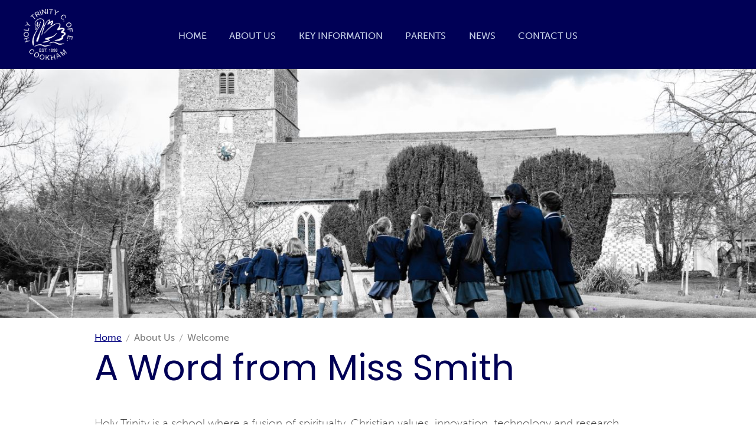

--- FILE ---
content_type: text/html; charset=utf-8
request_url: https://www.holytrinitysch.co.uk/Welcome.aspx
body_size: 18494
content:

<!DOCTYPE html>
<html lang="en" xmlns="http://www.w3.org/1999/xhtml">
<head id="ctl00_Head1"><title>
	Welcome to Holy Trinity Church of England Primary School | Holy Trinity C. of E. Primary School
</title><meta charset="UTF-8" /><meta http-equiv="X-UA-Compatible" content="IE=edge" /><meta name="viewport" content="width=device-width, user-scalable=yes, initial-scale=1.0, minimum-scale=1.0, maximum-scale=5.0" /><link rel="preconnect" href="https://fonts.googleapis.com" /><link rel="preconnect" href="https://fonts.gstatic.com" crossorigin="" /><link href="https://fonts.googleapis.com/css2?family=Poppins:wght@300;400;600;700&amp;display=swap" rel="stylesheet" /><link rel="stylesheet" href="https://use.typekit.net/dqd1zdq.css" /><link rel="shortcut icon" href="/favicon.ico" type="image/x-icon" /><link rel="stylesheet" type="text/css" href="/css/_base.css?v=1.01" />
<link rel="stylesheet" type="text/css" href="/css/main.min.css?v=1.01" />
<script  src="/js/jquery-3.7.0.min.js?v=1.01"></script>
<script defer src="/js/main.min.js?v=1.01"></script>

 <!-- Start cookieyes banner --> <script id="cookieyes" type="text/javascript" src="https://cdn-cookieyes.com/client_data/8044b22ea794608eff1d9123/script.js"></script> <!-- End cookieyes banner -->
<link rel="canonical" href="https://www.holytrinitysch.co.uk/welcome" /></head>
<body class="subpage">
<style>
    :root {
        --hero-img: 33vw;
    }
    form:not(.blive_PageEdit) #ctl00_mainEditBar + div .hero-img video,
    form:not(.blive_PageEdit) .hero-img .blive_Control video,
    form:not(.blive_PageEdit) #ctl00_mainEditBar + div .hero-img img,
    form:not(.blive_PageEdit) .hero-img .blive_Control img {
        min-height: 200px;
        object-fit: cover;
        height: var(--hero-img) !important;
    }
</style>
    <div class="loader"></div>
    <div id="full-page-container">
        <form name="aspnetForm" method="post" action="./Welcome" id="aspnetForm" style="margin-bottom: 0">
<div>
<input type="hidden" name="__EVENTTARGET" id="__EVENTTARGET" value="" />
<input type="hidden" name="__EVENTARGUMENT" id="__EVENTARGUMENT" value="" />
<input type="hidden" name="__LASTFOCUS" id="__LASTFOCUS" value="" />
<input type="hidden" name="__VIEWSTATE" id="__VIEWSTATE" value="/[base64]" />
</div>

<script type="text/javascript">
//<![CDATA[
var theForm = document.forms['aspnetForm'];
if (!theForm) {
    theForm = document.aspnetForm;
}
function __doPostBack(eventTarget, eventArgument) {
    if (!theForm.onsubmit || (theForm.onsubmit() != false)) {
        theForm.__EVENTTARGET.value = eventTarget;
        theForm.__EVENTARGUMENT.value = eventArgument;
        theForm.submit();
    }
}
//]]>
</script>



<script src="/ScriptResource.axd?d=vKCeVa1R-MYa2qW5Ss2dKtuhcQXvIhtO4GX5XDlRCY-4hFHNnID9Y3ERV_AKSWbbeZUgq6eSFHHrc98IWAVe7cntBVjECYUHfKVf_hnIuRwGDdY809X1Lb-hToWXjoRCyaEXaFIs1e3CC-gLnXL7C6hbxzPR_yJf0RfVD0ymkrSaPpZP9KG3lj8zdmgQXSz1mGHCMw2" type="text/javascript"></script>
<div>

	<input type="hidden" name="__VIEWSTATEGENERATOR" id="__VIEWSTATEGENERATOR" value="CA0B0334" />
	<input type="hidden" name="__EVENTVALIDATION" id="__EVENTVALIDATION" value="/wEdAAN+4KqCrpoF3YB8xrEuDS2WSjT3xCvNtbZwQFn7VcdQZx1gVktuuUodg8xwW1538PIpSzVS2kelxFBUF+yYvUXQoTclKg==" />
</div>
            
            <div class="off-canvas-wrap">
                <div class="inner-wrap">
                    <div class="main-section">
                        <a class="skip-link screen-reader-text" href="#content">Skip to content</a>
                         

<header id="headerwrap" class="hide-for-medium-down">
    <div id="logo">
        <a href="/">
            <img src="/img/logo.png" alt="Holy Trinity C. of E. Primary School" />
        </a>
    </div>
    <div class="nav-flex-center">
        
<script>
	$(document).ready(function () {
		$(function () {
			$('.top-bar-section li').on('click', function (e) {
				$('.top-bar-section li').removeClass('active');
				$(this).addClass('active');
			});
		});
		$(function () {
			if (location.pathname.length > '1') {
				$('nav.top-bar a[href="' + location.pathname + location.search + '"]').parentsUntil(".top-bar-section").addClass('active');
			}
		});
	});    
</script>
<div id="headermenuwrap">
	<nav aria-label="Main navigation" class="top-bar container" data-topbar="">
		<section class="top-bar-section">
			
			
					<ul class="drop-on-page" role="menubar">
						<li role="menuitem" aria-haspopup="false" class=''>
							<a id="ctl00_Header_navigation_rpt_ctl00_lnkRoot" href="/">Home</a></li>
						
								<li aria-haspopup='true' role='menuitem' class='has-dropdown not-click'>
								<a href='#'>About Us</a>
								<ul role='menu' class='dropdown'>
								
										<li aria-haspopup='false' role='menuitem'>
										<a href='/Welcome'><span>Welcome</span></a>
										
										
										
                                        </li>
									
										<li aria-haspopup='false' role='menuitem'>
										<a href='/vision-and-values'><span>Vision & Values</span></a>
										
										
										
                                        </li>
									
										<li aria-haspopup='true' role='menuitem' class='has-dropdown not-click'>
										<a href='/governors'><span>Governors</span></a>
										<ul role='menu' class='dropdown'>
										
												<li aria-haspopup="false" role="menuitem">
													<a id="ctl00_Header_navigation_rpt_ctl00_rptRoot_ctl00_rptSub_ctl02_rptSubSub_ctl00_lnkSubSub" href="/Committee-Membership"><span>Committee Membership</span></a></li>
											
												<li aria-haspopup="false" role="menuitem">
													<a id="ctl00_Header_navigation_rpt_ctl00_rptRoot_ctl00_rptSub_ctl02_rptSubSub_ctl01_lnkSubSub" href="/Governor-Body-Register-of-Business"><span>Register of Business Interests</span></a></li>
											
										</ul>
                                        </li>
									
										<li aria-haspopup='false' role='menuitem'>
										<a href='/meet-the-staff'><span>Meet the Staff</span></a>
										
										
										
                                        </li>
									
								</ul>
                        </li>
							
								<li aria-haspopup='true' role='menuitem' class='has-dropdown not-click'>
								<a href='#?nid=9e5e368c-e85b-4b84-95f1-801e07376b4f'>Key Information</a>
								<ul role='menu' class='dropdown'>
								
										<li aria-haspopup='false' role='menuitem'>
										<a href='/admissions'><span>Admissions</span></a>
										
										
										
                                        </li>
									
										<li aria-haspopup='false' role='menuitem'>
										<a href='/assessment'><span>Assessment</span></a>
										
										
										
                                        </li>
									
										<li aria-haspopup='false' role='menuitem'>
										<a href='/Curriculum'><span>Curriculum</span></a>
										
										
										
                                        </li>
									
										<li aria-haspopup='false' role='menuitem'>
										<a href='/early-years-foundation-stage'><span>Early Years Foundation Stage (EYFS)</span></a>
										
										
										
                                        </li>
									
										<li aria-haspopup='false' role='menuitem'>
										<a href='/equalitydutystatement'><span>Equality Duty Statement</span></a>
										
										
										
                                        </li>
									
										<li aria-haspopup='false' role='menuitem'>
										<a href='/ofsted'><span>OFSTED / SIAMS</span></a>
										
										
										
                                        </li>
									
										<li aria-haspopup='false' role='menuitem'>
										<a href='/policies'><span>Policies</span></a>
										
										
										
                                        </li>
									
										<li aria-haspopup='false' role='menuitem'>
										<a href='/pupilpremium'><span>Pupil Premium</span></a>
										
										
										
                                        </li>
									
										<li aria-haspopup='false' role='menuitem'>
										<a href='/Safeguarding'><span>Safeguarding </span></a>
										
										
										
                                        </li>
									
										<li aria-haspopup='false' role='menuitem'>
										<a href='/performance'><span>School Performance & Financial Benchmarking</span></a>
										
										
										
                                        </li>
									
										<li aria-haspopup='false' role='menuitem'>
										<a href='/special-educational-needs'><span>Special Educational Needs (SEND)</span></a>
										
										
										
                                        </li>
									
										<li aria-haspopup='false' role='menuitem'>
										<a href='/SportsPremium'><span>Sports Premium</span></a>
										
										
										
                                        </li>
									
										<li aria-haspopup='false' role='menuitem'>
										<a href='/teaching'><span>Teaching & Learning</span></a>
										
										
										
                                        </li>
									
										<li aria-haspopup='false' role='menuitem'>
										<a href='/vacancies'><span>Vacancies</span></a>
										
										
										
                                        </li>
									
								</ul>
                        </li>
							
								<li aria-haspopup='true' role='menuitem' class='has-dropdown not-click'>
								<a href='#?nid=f2fa5cd4-d6fa-4557-a4b4-cf2b6203b34b'>Parents</a>
								<ul role='menu' class='dropdown'>
								
										<li aria-haspopup='false' role='menuitem'>
										<a href='/Administering-Medicine-in-School'><span>Administering Medicine in School</span></a>
										
										
										
                                        </li>
									
										<li aria-haspopup='false' role='menuitem'>
										<a href='/absences'><span>Absences</span></a>
										
										
										
                                        </li>
									
										<li aria-haspopup='false' role='menuitem'>
										<a href='/activity-clubs'><span>Activity Clubs</span></a>
										
										
										
                                        </li>
									
										<li aria-haspopup='false' role='menuitem'>
										<a href='/daily-timetable'><span>Daily Timetable</span></a>
										
										
										
                                        </li>
									
										<li aria-haspopup='false' role='menuitem'>
										<a href='/elsa-and-ersa-information'><span>ELSA and ERSA Information</span></a>
										
										
										
                                        </li>
									
										<li aria-haspopup='false' role='menuitem'>
										<a href='/internet-safety'><span>Internet Safety</span></a>
										
										
										
                                        </li>
									
										<li aria-haspopup='false' role='menuitem'>
										<a href='/parent-teachers-association'><span>Parent Teachers Association (PTA)</span></a>
										
										
										
                                        </li>
									
										<li aria-haspopup='false' role='menuitem'>
										<a href='/Remote_Education_Provision'><span>Remote Education Provision</span></a>
										
										
										
                                        </li>
									
										<li aria-haspopup='false' role='menuitem'>
										<a href='/reporting-to-parents'><span>Reporting to Parents</span></a>
										
										
										
                                        </li>
									
										<li aria-haspopup='false' role='menuitem'>
										<a href='/SchoolClosure'><span>School Closure</span></a>
										
										
										
                                        </li>
									
										<li aria-haspopup='false' role='menuitem'>
										<a href='/school-educational-visits'><span>School Educational Visits</span></a>
										
										
										
                                        </li>
									
										<li aria-haspopup='true' role='menuitem' class='has-dropdown not-click'>
										<a href='/school-lunch-menu'><span>School Lunch Menu</span></a>
										<ul role='menu' class='dropdown'>
										
												<li aria-haspopup="false" role="menuitem">
													<a id="ctl00_Header_navigation_rpt_ctl00_rptRoot_ctl02_rptSub_ctl11_rptSubSub_ctl00_lnkSubSub" href="/Free-School-Meals"><span>Free School Meals</span></a></li>
											
										</ul>
                                        </li>
									
										<li aria-haspopup='false' role='menuitem'>
										<a href='/school-uniform'><span>School Uniform</span></a>
										
										
										
                                        </li>
									
										<li aria-haspopup='false' role='menuitem'>
										<a href='/surveys'><span>Surveys</span></a>
										
										
										
                                        </li>
									
										<li aria-haspopup='false' role='menuitem'>
										<a href='/volunteering'><span>Volunteering</span></a>
										
										
										
                                        </li>
									
										<li aria-haspopup='false' role='menuitem'>
										<a href='/term-dates'><span>Term Dates</span></a>
										
										
										
                                        </li>
									
										<li aria-haspopup='false' role='menuitem'>
										<a href='/Wrap-Around-Care'><span>Wrap Around Care</span></a>
										
										
										
                                        </li>
									
								</ul>
                        </li>
							
								<li aria-haspopup='true' role='menuitem' class='has-dropdown not-click'>
								<a href='#?nid=9a3c45ec-d39d-4acf-8bc1-6b9233cbe303'>News</a>
								<ul role='menu' class='dropdown'>
								
										<li aria-haspopup='false' role='menuitem'>
										<a href='/newsletters'><span>Newsletters</span></a>
										
										
										
                                        </li>
									
										<li aria-haspopup='false' role='menuitem'>
										<a href='/class-newsletters'><span>Class Newsletters</span></a>
										
										
										
                                        </li>
									
								</ul>
                        </li>
							
								<li aria-haspopup='false' role='menuitem'>
								<a href='/contact-us'>Contact Us</a>
								
								
								
                        </li>
							
					</ul>
				
		</section>
	</nav>
</div>
<script>
	$(".drop-on-page li").on('mouseenter mouseleave', function (e) {
		var elm = $('ul:first', this);
		if (elm.length) {
			var off = elm.offset();
			var l = off.left;
			var w = elm.width();
			var docH = $("#headerwrap").height();
			var docW = $("#headerwrap").width();
			var isEntirelyVisible = (l + w <= docW);
			if (!isEntirelyVisible) {
				$(this).addClass('edge');
			} else {
				$(this).removeClass('edge');
			}
		}
	});
</script>

    </div>
</header>

<div class="show-for-medium-down" style="position:relative;">
    

<header>
<nav class="tab-bar"> 
	<section class="left tab-bar-section">
        <a href="/">
            <img src="/img/logo.png" alt="Holy Trinity C. of E. Primary School" />
        </a>
    </section> 
    <section class="right-small">
		<a aria-label="Open menu" href="javascript:void(0)" class="right-off-canvas-toggle">
            <div class="nav-icon">
                <span></span>
                <span></span>
                <span></span>
            </div>
        </a>
    </section> 
</nav> 
</header>
<aside class="right-off-canvas-menu"> 
    
        

            

			<ul role="menubar" class="off-canvas-list">
				<li role="presentation" class="top-level">
					<div role="presentation">
	                    <a id="ctl00_Header_mobileNav_Repeater1_ctl00_lnkRoot" class="topLevelLink" role="menuitem" href="/">Home</a>
					</div>
				</li>

				
						<li role="presentation" class="has-dropdown top-level reduced">
							<div role="presentation">
								<a role="menuitem" class="topLevelLink" data-options='is_hover:true' href="#">
									About Us
								</a>
								<a class='open-submenu' href='#' aria-label='open submenu'><i aria-hidden='true' class='fa fa-plus'></i></a>
							</div>
							<ul class="off-canvas-list first-ul">
								
										<li role="presentation" class="first-level">
											<div role="presentation">
												<a id="ctl00_Header_mobileNav_Repeater1_ctl00_rptRoot_ctl00_rptFirstLevel_ctl00_lnkFirstLevel" class="firstLevelLink" role="menuitem" href="/Welcome">Welcome</a>
												
											</div>
											<ul class="off-canvas-list second-ul">
												
											</ul>
										</li>
									
										<li role="presentation" class="first-level">
											<div role="presentation">
												<a id="ctl00_Header_mobileNav_Repeater1_ctl00_rptRoot_ctl00_rptFirstLevel_ctl01_lnkFirstLevel" class="firstLevelLink" role="menuitem" href="/vision-and-values">Vision & Values</a>
												
											</div>
											<ul class="off-canvas-list second-ul">
												
											</ul>
										</li>
									
										<li role="presentation" class="has-dropdown first-level reduced">
											<div role="presentation">
												<a id="ctl00_Header_mobileNav_Repeater1_ctl00_rptRoot_ctl00_rptFirstLevel_ctl02_lnkFirstLevel" class="firstLevelLink" role="menuitem" href="/governors">Governors</a>
												<a class='open-submenu' href='#' aria-label='open submenu'><i aria-hidden='true' class='fa fa-plus'></i></a>
											</div>
											<ul class="off-canvas-list second-ul">
												
														<li role="presentation" class="second-level">
															<div role="presentation">
																<a id="ctl00_Header_mobileNav_Repeater1_ctl00_rptRoot_ctl00_rptFirstLevel_ctl02_rptSecondLevel_ctl00_lnkSecondLevel" class="secondLevelLink" role="menuitem" href="/Committee-Membership">Committee Membership</a>
																
															</div>
															<ul class="off-canvas-list third-ul">
																
															</ul>
														</li>
													
														<li role="presentation" class="second-level">
															<div role="presentation">
																<a id="ctl00_Header_mobileNav_Repeater1_ctl00_rptRoot_ctl00_rptFirstLevel_ctl02_rptSecondLevel_ctl01_lnkSecondLevel" class="secondLevelLink" role="menuitem" href="/Governor-Body-Register-of-Business">Register of Business Interests</a>
																
															</div>
															<ul class="off-canvas-list third-ul">
																
															</ul>
														</li>
													
											</ul>
										</li>
									
										<li role="presentation" class="first-level">
											<div role="presentation">
												<a id="ctl00_Header_mobileNav_Repeater1_ctl00_rptRoot_ctl00_rptFirstLevel_ctl03_lnkFirstLevel" class="firstLevelLink" role="menuitem" href="/meet-the-staff">Meet the Staff</a>
												
											</div>
											<ul class="off-canvas-list second-ul">
												
											</ul>
										</li>
									
							</ul>
						</li>
					
						<li role="presentation" class="has-dropdown top-level reduced">
							<div role="presentation">
								<a role="menuitem" class="topLevelLink" data-options='is_hover:true' href="#?nid=9e5e368c-e85b-4b84-95f1-801e07376b4f">
									Key Information
								</a>
								<a class='open-submenu' href='#' aria-label='open submenu'><i aria-hidden='true' class='fa fa-plus'></i></a>
							</div>
							<ul class="off-canvas-list first-ul">
								
										<li role="presentation" class="first-level">
											<div role="presentation">
												<a id="ctl00_Header_mobileNav_Repeater1_ctl00_rptRoot_ctl01_rptFirstLevel_ctl00_lnkFirstLevel" class="firstLevelLink" role="menuitem" href="/admissions">Admissions</a>
												
											</div>
											<ul class="off-canvas-list second-ul">
												
											</ul>
										</li>
									
										<li role="presentation" class="first-level">
											<div role="presentation">
												<a id="ctl00_Header_mobileNav_Repeater1_ctl00_rptRoot_ctl01_rptFirstLevel_ctl01_lnkFirstLevel" class="firstLevelLink" role="menuitem" href="/assessment">Assessment</a>
												
											</div>
											<ul class="off-canvas-list second-ul">
												
											</ul>
										</li>
									
										<li role="presentation" class="first-level">
											<div role="presentation">
												<a id="ctl00_Header_mobileNav_Repeater1_ctl00_rptRoot_ctl01_rptFirstLevel_ctl02_lnkFirstLevel" class="firstLevelLink" role="menuitem" href="/Curriculum">Curriculum</a>
												
											</div>
											<ul class="off-canvas-list second-ul">
												
											</ul>
										</li>
									
										<li role="presentation" class="first-level">
											<div role="presentation">
												<a id="ctl00_Header_mobileNav_Repeater1_ctl00_rptRoot_ctl01_rptFirstLevel_ctl03_lnkFirstLevel" class="firstLevelLink" role="menuitem" href="/early-years-foundation-stage">Early Years Foundation Stage (EYFS)</a>
												
											</div>
											<ul class="off-canvas-list second-ul">
												
											</ul>
										</li>
									
										<li role="presentation" class="first-level">
											<div role="presentation">
												<a id="ctl00_Header_mobileNav_Repeater1_ctl00_rptRoot_ctl01_rptFirstLevel_ctl04_lnkFirstLevel" class="firstLevelLink" role="menuitem" href="/equalitydutystatement">Equality Duty Statement</a>
												
											</div>
											<ul class="off-canvas-list second-ul">
												
											</ul>
										</li>
									
										<li role="presentation" class="first-level">
											<div role="presentation">
												<a id="ctl00_Header_mobileNav_Repeater1_ctl00_rptRoot_ctl01_rptFirstLevel_ctl05_lnkFirstLevel" class="firstLevelLink" role="menuitem" href="/ofsted">OFSTED / SIAMS</a>
												
											</div>
											<ul class="off-canvas-list second-ul">
												
											</ul>
										</li>
									
										<li role="presentation" class="first-level">
											<div role="presentation">
												<a id="ctl00_Header_mobileNav_Repeater1_ctl00_rptRoot_ctl01_rptFirstLevel_ctl06_lnkFirstLevel" class="firstLevelLink" role="menuitem" href="/policies">Policies</a>
												
											</div>
											<ul class="off-canvas-list second-ul">
												
											</ul>
										</li>
									
										<li role="presentation" class="first-level">
											<div role="presentation">
												<a id="ctl00_Header_mobileNav_Repeater1_ctl00_rptRoot_ctl01_rptFirstLevel_ctl07_lnkFirstLevel" class="firstLevelLink" role="menuitem" href="/pupilpremium">Pupil Premium</a>
												
											</div>
											<ul class="off-canvas-list second-ul">
												
											</ul>
										</li>
									
										<li role="presentation" class="first-level">
											<div role="presentation">
												<a id="ctl00_Header_mobileNav_Repeater1_ctl00_rptRoot_ctl01_rptFirstLevel_ctl08_lnkFirstLevel" class="firstLevelLink" role="menuitem" href="/Safeguarding">Safeguarding </a>
												
											</div>
											<ul class="off-canvas-list second-ul">
												
											</ul>
										</li>
									
										<li role="presentation" class="first-level">
											<div role="presentation">
												<a id="ctl00_Header_mobileNav_Repeater1_ctl00_rptRoot_ctl01_rptFirstLevel_ctl09_lnkFirstLevel" class="firstLevelLink" role="menuitem" href="/performance">School Performance & Financial Benchmarking</a>
												
											</div>
											<ul class="off-canvas-list second-ul">
												
											</ul>
										</li>
									
										<li role="presentation" class="first-level">
											<div role="presentation">
												<a id="ctl00_Header_mobileNav_Repeater1_ctl00_rptRoot_ctl01_rptFirstLevel_ctl10_lnkFirstLevel" class="firstLevelLink" role="menuitem" href="/special-educational-needs">Special Educational Needs (SEND)</a>
												
											</div>
											<ul class="off-canvas-list second-ul">
												
											</ul>
										</li>
									
										<li role="presentation" class="first-level">
											<div role="presentation">
												<a id="ctl00_Header_mobileNav_Repeater1_ctl00_rptRoot_ctl01_rptFirstLevel_ctl11_lnkFirstLevel" class="firstLevelLink" role="menuitem" href="/SportsPremium">Sports Premium</a>
												
											</div>
											<ul class="off-canvas-list second-ul">
												
											</ul>
										</li>
									
										<li role="presentation" class="first-level">
											<div role="presentation">
												<a id="ctl00_Header_mobileNav_Repeater1_ctl00_rptRoot_ctl01_rptFirstLevel_ctl12_lnkFirstLevel" class="firstLevelLink" role="menuitem" href="/teaching">Teaching & Learning</a>
												
											</div>
											<ul class="off-canvas-list second-ul">
												
											</ul>
										</li>
									
										<li role="presentation" class="first-level">
											<div role="presentation">
												<a id="ctl00_Header_mobileNav_Repeater1_ctl00_rptRoot_ctl01_rptFirstLevel_ctl13_lnkFirstLevel" class="firstLevelLink" role="menuitem" href="/vacancies">Vacancies</a>
												
											</div>
											<ul class="off-canvas-list second-ul">
												
											</ul>
										</li>
									
							</ul>
						</li>
					
						<li role="presentation" class="has-dropdown top-level reduced">
							<div role="presentation">
								<a role="menuitem" class="topLevelLink" data-options='is_hover:true' href="#?nid=f2fa5cd4-d6fa-4557-a4b4-cf2b6203b34b">
									Parents
								</a>
								<a class='open-submenu' href='#' aria-label='open submenu'><i aria-hidden='true' class='fa fa-plus'></i></a>
							</div>
							<ul class="off-canvas-list first-ul">
								
										<li role="presentation" class="first-level">
											<div role="presentation">
												<a id="ctl00_Header_mobileNav_Repeater1_ctl00_rptRoot_ctl02_rptFirstLevel_ctl00_lnkFirstLevel" class="firstLevelLink" role="menuitem" href="/Administering-Medicine-in-School">Administering Medicine in School</a>
												
											</div>
											<ul class="off-canvas-list second-ul">
												
											</ul>
										</li>
									
										<li role="presentation" class="first-level">
											<div role="presentation">
												<a id="ctl00_Header_mobileNav_Repeater1_ctl00_rptRoot_ctl02_rptFirstLevel_ctl01_lnkFirstLevel" class="firstLevelLink" role="menuitem" href="/absences">Absences</a>
												
											</div>
											<ul class="off-canvas-list second-ul">
												
											</ul>
										</li>
									
										<li role="presentation" class="first-level">
											<div role="presentation">
												<a id="ctl00_Header_mobileNav_Repeater1_ctl00_rptRoot_ctl02_rptFirstLevel_ctl02_lnkFirstLevel" class="firstLevelLink" role="menuitem" href="/activity-clubs">Activity Clubs</a>
												
											</div>
											<ul class="off-canvas-list second-ul">
												
											</ul>
										</li>
									
										<li role="presentation" class="first-level">
											<div role="presentation">
												<a id="ctl00_Header_mobileNav_Repeater1_ctl00_rptRoot_ctl02_rptFirstLevel_ctl03_lnkFirstLevel" class="firstLevelLink" role="menuitem" href="/daily-timetable">Daily Timetable</a>
												
											</div>
											<ul class="off-canvas-list second-ul">
												
											</ul>
										</li>
									
										<li role="presentation" class="first-level">
											<div role="presentation">
												<a id="ctl00_Header_mobileNav_Repeater1_ctl00_rptRoot_ctl02_rptFirstLevel_ctl04_lnkFirstLevel" class="firstLevelLink" role="menuitem" href="/elsa-and-ersa-information">ELSA and ERSA Information</a>
												
											</div>
											<ul class="off-canvas-list second-ul">
												
											</ul>
										</li>
									
										<li role="presentation" class="first-level">
											<div role="presentation">
												<a id="ctl00_Header_mobileNav_Repeater1_ctl00_rptRoot_ctl02_rptFirstLevel_ctl05_lnkFirstLevel" class="firstLevelLink" role="menuitem" href="/internet-safety">Internet Safety</a>
												
											</div>
											<ul class="off-canvas-list second-ul">
												
											</ul>
										</li>
									
										<li role="presentation" class="first-level">
											<div role="presentation">
												<a id="ctl00_Header_mobileNav_Repeater1_ctl00_rptRoot_ctl02_rptFirstLevel_ctl06_lnkFirstLevel" class="firstLevelLink" role="menuitem" href="/parent-teachers-association">Parent Teachers Association (PTA)</a>
												
											</div>
											<ul class="off-canvas-list second-ul">
												
											</ul>
										</li>
									
										<li role="presentation" class="first-level">
											<div role="presentation">
												<a id="ctl00_Header_mobileNav_Repeater1_ctl00_rptRoot_ctl02_rptFirstLevel_ctl07_lnkFirstLevel" class="firstLevelLink" role="menuitem" href="/Remote_Education_Provision">Remote Education Provision</a>
												
											</div>
											<ul class="off-canvas-list second-ul">
												
											</ul>
										</li>
									
										<li role="presentation" class="first-level">
											<div role="presentation">
												<a id="ctl00_Header_mobileNav_Repeater1_ctl00_rptRoot_ctl02_rptFirstLevel_ctl08_lnkFirstLevel" class="firstLevelLink" role="menuitem" href="/reporting-to-parents">Reporting to Parents</a>
												
											</div>
											<ul class="off-canvas-list second-ul">
												
											</ul>
										</li>
									
										<li role="presentation" class="first-level">
											<div role="presentation">
												<a id="ctl00_Header_mobileNav_Repeater1_ctl00_rptRoot_ctl02_rptFirstLevel_ctl09_lnkFirstLevel" class="firstLevelLink" role="menuitem" href="/SchoolClosure">School Closure</a>
												
											</div>
											<ul class="off-canvas-list second-ul">
												
											</ul>
										</li>
									
										<li role="presentation" class="first-level">
											<div role="presentation">
												<a id="ctl00_Header_mobileNav_Repeater1_ctl00_rptRoot_ctl02_rptFirstLevel_ctl10_lnkFirstLevel" class="firstLevelLink" role="menuitem" href="/school-educational-visits">School Educational Visits</a>
												
											</div>
											<ul class="off-canvas-list second-ul">
												
											</ul>
										</li>
									
										<li role="presentation" class="has-dropdown first-level reduced">
											<div role="presentation">
												<a id="ctl00_Header_mobileNav_Repeater1_ctl00_rptRoot_ctl02_rptFirstLevel_ctl11_lnkFirstLevel" class="firstLevelLink" role="menuitem" href="/school-lunch-menu">School Lunch Menu</a>
												<a class='open-submenu' href='#' aria-label='open submenu'><i aria-hidden='true' class='fa fa-plus'></i></a>
											</div>
											<ul class="off-canvas-list second-ul">
												
														<li role="presentation" class="second-level">
															<div role="presentation">
																<a id="ctl00_Header_mobileNav_Repeater1_ctl00_rptRoot_ctl02_rptFirstLevel_ctl11_rptSecondLevel_ctl00_lnkSecondLevel" class="secondLevelLink" role="menuitem" href="/Free-School-Meals">Free School Meals</a>
																
															</div>
															<ul class="off-canvas-list third-ul">
																
															</ul>
														</li>
													
											</ul>
										</li>
									
										<li role="presentation" class="first-level">
											<div role="presentation">
												<a id="ctl00_Header_mobileNav_Repeater1_ctl00_rptRoot_ctl02_rptFirstLevel_ctl12_lnkFirstLevel" class="firstLevelLink" role="menuitem" href="/school-uniform">School Uniform</a>
												
											</div>
											<ul class="off-canvas-list second-ul">
												
											</ul>
										</li>
									
										<li role="presentation" class="first-level">
											<div role="presentation">
												<a id="ctl00_Header_mobileNav_Repeater1_ctl00_rptRoot_ctl02_rptFirstLevel_ctl13_lnkFirstLevel" class="firstLevelLink" role="menuitem" href="/surveys">Surveys</a>
												
											</div>
											<ul class="off-canvas-list second-ul">
												
											</ul>
										</li>
									
										<li role="presentation" class="first-level">
											<div role="presentation">
												<a id="ctl00_Header_mobileNav_Repeater1_ctl00_rptRoot_ctl02_rptFirstLevel_ctl14_lnkFirstLevel" class="firstLevelLink" role="menuitem" href="/volunteering">Volunteering</a>
												
											</div>
											<ul class="off-canvas-list second-ul">
												
											</ul>
										</li>
									
										<li role="presentation" class="first-level">
											<div role="presentation">
												<a id="ctl00_Header_mobileNav_Repeater1_ctl00_rptRoot_ctl02_rptFirstLevel_ctl15_lnkFirstLevel" class="firstLevelLink" role="menuitem" href="/term-dates">Term Dates</a>
												
											</div>
											<ul class="off-canvas-list second-ul">
												
											</ul>
										</li>
									
										<li role="presentation" class="first-level">
											<div role="presentation">
												<a id="ctl00_Header_mobileNav_Repeater1_ctl00_rptRoot_ctl02_rptFirstLevel_ctl16_lnkFirstLevel" class="firstLevelLink" role="menuitem" href="/Wrap-Around-Care">Wrap Around Care</a>
												
											</div>
											<ul class="off-canvas-list second-ul">
												
											</ul>
										</li>
									
							</ul>
						</li>
					
						<li role="presentation" class="has-dropdown top-level reduced">
							<div role="presentation">
								<a role="menuitem" class="topLevelLink" data-options='is_hover:true' href="#?nid=9a3c45ec-d39d-4acf-8bc1-6b9233cbe303">
									News
								</a>
								<a class='open-submenu' href='#' aria-label='open submenu'><i aria-hidden='true' class='fa fa-plus'></i></a>
							</div>
							<ul class="off-canvas-list first-ul">
								
										<li role="presentation" class="first-level">
											<div role="presentation">
												<a id="ctl00_Header_mobileNav_Repeater1_ctl00_rptRoot_ctl03_rptFirstLevel_ctl00_lnkFirstLevel" class="firstLevelLink" role="menuitem" href="/newsletters">Newsletters</a>
												
											</div>
											<ul class="off-canvas-list second-ul">
												
											</ul>
										</li>
									
										<li role="presentation" class="first-level">
											<div role="presentation">
												<a id="ctl00_Header_mobileNav_Repeater1_ctl00_rptRoot_ctl03_rptFirstLevel_ctl01_lnkFirstLevel" class="firstLevelLink" role="menuitem" href="/class-newsletters">Class Newsletters</a>
												
											</div>
											<ul class="off-canvas-list second-ul">
												
											</ul>
										</li>
									
							</ul>
						</li>
					
						<li role="presentation" class="top-level">
							<div role="presentation">
								<a role="menuitem" class="topLevelLink" data-options='is_hover:false' href="/contact-us">
									Contact Us
								</a>
								
							</div>
							<ul class="off-canvas-list first-ul">
								
							</ul>
						</li>
					
			</ul>
		
</aside>

<script>
	$(document).ready(function () {
		if (location.pathname.length > '1') {
			$('aside a[href="/' + location.pathname.split("/")[1] + '"]').parentsUntil('.top-level', 'li').addClass('active');
			$('aside a[href="/' + location.pathname.split("/")[1] + '"]').closest('.top-level').addClass('active');
		}
		$(window).on('load', function () {
			$(".reduced.active").removeClass("reduced").addClass("expanded");
		});
		$(".has-dropdown > div > .open-submenu").on('click', function (e) {
			var parent = $(this).parent().parent();
			if (parent.hasClass("reduced") || parent.hasClass("expanded")) {
				parent.toggleClass("reduced");
				parent.toggleClass("expanded");
				parent.siblings().removeClass("expanded").addClass("reduced");
				e.preventDefault();
			}
		});
	});
</script>







</div>
<span aria-hidden="true" class="mobile-nav-overlay"></span>
                        <main id="page">
                            <div class="hero-img">
                                <span class="hint-text" style="display: none;"><i class="fa fa-info-circle"></i> Header image / slideshow (automatically crops image(s) to 1:3 ratio)</span>
                                <div id="ctl00_ContentPlaceHolder1_ContentPlaceHolder1" data-dragItemName="ContentPlaceHolder1" data-changeClassOnTarget="true">
	<div data-dragItemName="ctl00$ContentPlaceHolder1$bb1d5fce_d38a_43d8_a643_6726136f9c61" data-doPostback="true" data-DragItem="true" class="blive_Control Content">
        <p><img alt="" src="/userfiles/images/subpage%20images/pic12.jpg" style="width: 100%;" /></p>

    
</div>
</div>
                            </div>
                            <div id="content" class="row">
                                <div class="columns">
                                    	

<nav aria-label="Breadcrumb" class="breadcrumb"> 
<ol id="ctl00_breadcrumb_breadcrumbs" class="breadcrumbs hide-for-edit">
	<li><a title="Home" href="/">Home</a></li><li><a title="About Us" tabindex="-1" href="Controls/Navigation/Breadcrumb/#">About Us</a></li><li><a title="Welcome" aria-current="page" tabindex="-1" href="/Welcome">Welcome</a></li>
</ol>
</nav>
                                        <div class="clearfix"></div>
                                        <span class="hint-text" style="display: none;"><i class="fa fa-info-circle"></i> Content</span>
                                    <div id="ctl00_ContentPlaceHolder2_ContentPlaceHolder2" data-dragItemName="ContentPlaceHolder2" data-changeClassOnTarget="true">
	<div data-dragItemName="ctl00$ContentPlaceHolder2$54c04728_9831_46ff_af70_32cca5355ed9" data-doPostback="true" data-DragItem="true" class="blive_Control Content">
        <h1>A Word from Miss Smith</h1>

<p>Holy Trinity is a school where a fusion of spiritualty, Christian values, innovation, technology and research produce the highest quality of education. Here our goal is to inspire all to be the best we can, a statement underpinned by our vision.</p>

<ul>
</ul>

    
</div>
</div>
                                </div>
                            </div>
                            <div class="row">
                                <div class="medium-17 columns">
                                    <div id="ctl00_ContentPlaceHolder5_ContentPlaceHolder5" data-dragItemName="ContentPlaceHolder5" data-changeClassOnTarget="true">
	<div data-dragItemName="ctl00$ContentPlaceHolder5$18dfc475_41bd_4f4b_a492_65198a256d2d" data-doPostback="true" data-DragItem="true" class="blive_Control Content">
        <blockquote>
<h2>Our Guiding Light</h2>

<h4>Jesus said&hellip;</h4>

<h4><em><sup>34&rdquo; </sup>I give you a new commandment, that you&nbsp;love one another. Just as I have loved you,&nbsp;you also should&nbsp;love one another.&nbsp;<sup>35&nbsp;</sup>By this everyone will know that you are my disciples,&nbsp;if you have love for one another.&rdquo;</em></h4>

<h4>John 13:34-35</h4>
</blockquote>

<ul>
</ul>

    
</div>
</div>
                                </div>
                                <div class="medium-7 columns">
                                    <div id="ctl00_ContentPlaceHolder6_ContentPlaceHolder6" data-dragItemName="ContentPlaceHolder6" data-changeClassOnTarget="true">
	<div data-dragItemName="ctl00$ContentPlaceHolder6$54048d5d_7786_4673_b4ba_6c72f67b8ab0" data-doPostback="true" data-DragItem="true" class="blive_Control Content">
        <p style="text-align: center;"><img alt="" src="/userfiles/images/staff/Anna%20Smith.JPG" style="width: 50%;" /></p>

<h3 style="text-align: center;"><strong>Anna Smith</strong></h3>

<h4 style="text-align: center;">Head Teacher</h4>

    
</div>
</div>
                                </div>
                            </div>
                            <div class="row">
                                <div class="medium-12 columns">
                                    <div id="ctl00_ContentPlaceHolder8_ContentPlaceHolder8" data-dragItemName="ContentPlaceHolder8" data-changeClassOnTarget="true">

</div>
                                </div>
                                <div class="medium-12 columns">
                                    <div id="ctl00_ContentPlaceHolder9_ContentPlaceHolder9" data-dragItemName="ContentPlaceHolder9" data-changeClassOnTarget="true">

</div>
                                </div>
                            </div>
                            <div class="row">
                                <div class="columns">
                                    <div id="ctl00_ContentPlaceHolder3_ContentPlaceHolder3" data-dragItemName="ContentPlaceHolder3" data-changeClassOnTarget="true">
	<div data-dragItemName="ctl00$ContentPlaceHolder3$07e700ad_9861_4251_808b_b8d2738a8f11" data-doPostback="true" data-DragItem="true" class="blive_Control Content">
        <h3>Our Vision</h3>

<h4>Rooted in our Christian ethos we will provide the finest education, develop enduring values and instil ambitious life aspirations</h4>

<p>It is our emphasis on Christian values, well-being and developing the whole child that drives the outstanding results and progress our children achieve.&nbsp;Over time we have created a learning environment that is both stimulating and engaging, complementing the highest quality teaching and learning experience for our children. We all recognise that educating children is a great responsibility and a privilege.</p>

<p>Holy Trinity is a thriving village school with a&nbsp;supportive community where everyone is made to feel valued. Pupils, parents, staff and governors&nbsp;work closely to provide a warm, caring and challenging environment of which everyone is proud and we all share in&nbsp;the school&#39;s success. We aim to give the pupils every opportunity&nbsp;to learn through creative experiences, always striving for high standards in achievement and behaviour. We have close links with Holy Trinity Church and relish opportunities to contribute positively to the local community and the world beyond. We are proud to provide our children with a happy and safe environment where they can flourish and develop enduring values and ambitious life aspirations.</p>

<h3>Our Aims and Values</h3>

<p>Our vision is underpinned by our belief in key aims and values which we have for all our children:</p>

<ul>
	<li>Spiritual and personal well-being and fulfilment</li>
	<li>Respect for others and ourselves</li>
	<li>Justice and global citizenship</li>
	<li>The courage to strive for excellence and seek high aspirations in all we do</li>
</ul>

    
</div>
</div>
                                </div>
                            </div>
                        </main>
                        
<footer id="footer">
    <div class="row">
        <div class="large-8 columns">
            

<div class="GenContent">
    <h3>Contact details</h3>

<p>Holy Trinity C. of E. Primary School<br />
School Lane<br />
Cookham<br />
Berkshire, SL6 9QJ</p>

<p><a href="tel:01628523766">01628 523766</a><br />
<a href="mailto:office@holytrinitysch.co.uk">office@holytrinitysch.co.uk</a></p>

</div>        
    


        </div>
        <div class="large-16 columns">
            <h3>Can't find what you are looking for?</h3>
            <div id="ctl00_Footer_search_panSearch" onkeypress="javascript:return WebForm_FireDefaultButton(event, &#39;ctl00_Footer_search_btnSearch&#39;)">
	
    <div class="search-wrap">
    <label for="ctl00_Footer_search_txtTitle" id="ctl00_Footer_search_lblSearch">Search website...</label>
		<input name="ctl00$Footer$search$txtTitle" id="ctl00_Footer_search_txtTitle" class="search_box" aria-label="Search website" type="search" />
        <a id="ctl00_Footer_search_btnSearch" class="search_button" aria-label="Search pages" role="button" href="javascript:__doPostBack(&#39;ctl00$Footer$search$btnSearch&#39;,&#39;&#39;)">
            <img src="/img/search.svg" />
        </a>
    </div>

</div>
            

<div class="GenContent">
    <h3>Social media</h3>

<p><img src="/Img/twitter.png" width="20" />&nbsp;To follow us on X and find out what is happening in and around school on a daily basis, contact the office staff (office@holytrinitysch.co.uk) who will guide you in gaining access to our social media site.</p>

</div>        
    


        </div>
    </div> 
    <div class="subfooter">
        <div class="row">
            <div class="columns">
                <p>
                    <span><span id="currentYear"></span> &copy; Holy Trinity C. of E. Primary School</span>
                    <a href="/PrivacyPolicy">Privacy & Cookie Policy</a>
                    <a href="/accessibility-statement">Accessibility Statement</a>
                    <a href="/Sitemap">Sitemap</a>
                    <a href="https://www.bluelevel.co.uk">Website by Blue Level</a>
                </p>       
            </div>
        </div>
    </div>
</footer>
<script>
    function getDate() {
        var today = new Date();
        var year = today.getFullYear();
        document.getElementById("currentYear").innerHTML = year;
    }
    getDate();
</script>
                    </div>
                </div>
            </div>
        
<script src="/WebResource.axd?d=zx0Qk5IPLKG6GTr-ffcXPlYaZCW-vVyn5JB2drHNiLC78uYB7AN9esuXGSFn7_Ybgpu-UTn58VYvKkHph1FLR9xOBEs1&amp;t=635793063671809273" type="text/javascript"></script>
</form>
    </div>
</body>
</html>


--- FILE ---
content_type: text/css
request_url: https://www.holytrinitysch.co.uk/css/_base.css?v=1.01
body_size: 588
content:
:root {
	/* MISC */
	--website-code: holytr;
	/* FONTS */
	--font-size: 18px;
	--h1-size: 45px;
	--h2-size: 32px;
	--h3-size: 23px;
	--h4-size: 20px;
	--line-height: 1.6;
	--heading-font: Poppins, Arial, sans-serif;
	--copy-font: "museo-sans", sans-serif;
	--text-decoration: underline; /* set to either underline/none etc 	*/
	--link-weight: 400;
	--heading-weight: normal;
	/* COLOURS */
	--primary-colour: var(--blue);
	--secondary-colour: var(--dark-blue);
	--tertiary-colour: var(--light-blue);
	--light-colour: #fff;
	--dark-colour: var(--copy-colour);
	--copy-colour: #454545;
	--heading-colour: var(--dark-blue);
	--link-colour: var(--blue);
	--link-colour-hover: var(--dark-blue);
	--blue: #00007F;
	--dark-blue: #000056;
	--light-blue: #6381C5;
	--very-light-blue: #C7D1E8;
	--light-grey: rgb(242, 242, 242); /* used as bg for articles/calendar/profiles/accordion etc */
	--mid-grey: rgb(222,222,222); /* used as bg for articles/calendar/profiles/accordion etc */
	/* SIZES */
	--row-width: 1000px;
	--padding: 20px;
	--hero-img: calc(100vh - var(--nav-height));
	--nav-height: 117px;
	--nav-menu-width: 110px;
	/* STYLES */
	--border-radius: 25px; /* used for blocks of content e.g. news/profiles */
	--box-shadow: 2px 2px 0px var(--blue);
	--box-shadow-hover: 2px 2px 0px var(--dark-blue);
}


--- FILE ---
content_type: text/css
request_url: https://www.holytrinitysch.co.uk/css/main.min.css?v=1.01
body_size: 30776
content:
@charset "utf-8";.navigation-dropdown{width:400px !important}.navigation-dropdown a:nth-child(2n){background:#efefef}.tenPixelPadding{padding:10px}ul.blive_ControlCollectionRoot{padding:0;margin:0 4px;height:16px;display:none;list-style-type:none;text-align:left}.blive_PageEdit ul.blive_ControlCollectionRoot{display:block}ul.blive_ControlCollectionRoot li{margin:0;text-align:center;display:block;text-transform:capitalize;cursor:pointer !important;position:relative;width:192px;line-height:16px;color:#fff;background-color:#2f9ac5;background-repeat:no-repeat;background-position:right}ul.blive_ControlCollectionRoot li li{text-align:center;background-image:url(/img/arrow-go.png);background-position:right 5px center;background-repeat:no-repeat;background-color:#5cc7f2;line-height:30px}ul.blive_ControlCollectionRoot li li:nth-child(2n){background-color:#55c0eb}.blive_ControlCollectionRoot .control-style{padding:5px !important;background-image:url(/img/11-white.png);background-repeat:no-repeat;background-position:left 10px top 5px;margin-top:-14px;height:28px;width:194px}.blive_ControlCollectionRoot .control-style-hover{padding:5px !important;background-image:url(/img/11-white.png);background-repeat:no-repeat;background-position:left 10px top 5px;margin-top:-14px;height:28px;width:194px}ul.blive_ControlCollectionRoot ul{padding:0;margin:0;position:absolute;top:28px;border:1px solid #2f9ac5;left:0;background-color:#2f9ac5;z-index:9999}.cke_source.cke_enable_context_menu{max-width:100%;padding:0}ul.blive_ControlCollectionRoot li li.hover{background-color:#3ba6d1;cursor:pointer}ul.blive_ControlCollectionRoot li.nohover *{display:none}ul.blive_ControlCollectionRoot li.hover ul{display:block}.blive_ControlCollectionZone{margin:0;position:absolute;top:0;left:192px;border:1px solid #2f9ac5;cursor:move}.blive_ErrorText{color:#fff;font-weight:bold}.gridviewHeader{background:#1ba1e2;color:#f5f5f5 !important;height:30px}.gridviewHeader TH{color:#f5f5f5 !important;padding-left:3px;font-weight:100}.blive_EditBar .control-name{color:#fff;text-transform:capitalize;padding:10px 0 0 10px;display:inline-block}.cke_label{color:#000 !important}.gridviewHeader TH a{color:#f5f5f5 !important;padding-left:3px}.gridviewRow TH,.gridviewRow TD{padding:10px 5px}.blive_footer{background:#1ba1e2 !important;height:30px}.add-new{margin:0 .5em !important;padding:13px !important}.blive_footer span{color:#fff;font-weight:bold;padding:0 2px}.blive_footer a:hover{text-decoration:underline}.blive_footer a{padding:0 2px}.blive_ButtonNo{line-height:18px;display:table-cell;display:inline-block;padding:0 4px;margin:0 4px;background-color:#898ea1;color:#f5f5f5 !important;text-decoration:none}.blive_ButtonNo:hover{color:#f5f5f5 !important;border-color:#777 #777 #bbb #bbb}div.blive_EditBar{min-height:65px}div.blive_EditBar input,div.blive_EditBar select{vertical-align:middle;width:150px;font-family:Century Gothic,sans-serif}div.blive_EditBar table{height:30px;width:100%}.blive_EditBar .blive_EditRoles{display:none}div.blive_Control.hover{border-color:#999}.blive_ControlCreator{background-color:#5cc7f2;padding:3px;min-width:200px}.blive_ControlCreator:nth-child(2n){background-color:#55c0eb}.blive_ControlCreator:hover{background-color:#3ba6d1;cursor:pointer;background-image:url(/img/plus.png);background-repeat:no-repeat;background-position:right 5px center}.dragHelperDiv{border:#888 2px solid;display:block;height:65px !important;min-width:250px;max-width:350px;line-height:24px;z-index:999;background:#333}.dropZoneTarget .blive_ControlCreator{background:#333;border:2px solid #fff;color:#fff;font-size:14px;height:65px;padding:5px;width:100%;margin-bottom:5px}.blive_PageEdit .blive_Control{border:#f5f5f5 2px solid;padding:0;margin-bottom:4px;position:relative}.dragHelperDiv .blive_ControlCreator{background:none;color:#fff;cursor:move}div.blive_Control.edit .blive_EditBar{display:block}div.dropZoneTarget,td.dropZoneTarget{padding:10px;border:#c5c5c5 1px solid;background:url(/img/grey80.png);margin:10px 0;min-height:91px}.formSection.dropZoneTarget{background:rgba(255,255,255,.5);border:2px solid #333;padding:0}li.dropZoneParentOver{color:#f00}.padding{padding-bottom:2px}#blive_MainEditBar_div{top:0;right:0;width:100%;height:44px;min-height:44px;position:fixed;z-index:999;background:#5cc7f2;border-bottom:2px solid #42add8}#blive_MainEditBar_div table{width:99%;margin:auto;background:none}#topFixed{position:absolute}#topFixedNew{position:absolute;left:50px;top:15px;font-size:14px;color:#009}#topFixedNew img{margin-top:-5px}.nodisplay{display:none}.dropDownPanel{width:180px;height:200px;overflow:auto;border:solid 1px #888;background-color:#fff;z-index:1}.dropDownPanel a{display:block;line-height:18px;margin:0;padding:5px}.dropDownPanel a:hover{background-color:#fee}#cke_1_bottom{height:auto;left:0;position:fixed;top:44px;width:100%;z-index:999}#cke_1_bottom #cke_1_path{display:none}#cke_1_bottom #cke_1_resizer{display:none}.admin-login{width:100%;min-height:50px;padding:15px 0 0;background:#e4e4e8}.cms-button.button{background:#fff none repeat scroll 0 0;float:left;padding:4px 0 !important;border:2px solid;color:#476695;font-size:12px;font-family:Arial;letter-spacing:0}.editMode .blive_EditBar .cms-button.button,.edit .blive_EditBar .cms-button.button{margin:3px 5px 0 !important;min-width:110px}.cms-button.button:focus,.cms-button.button:hover{background-color:#476695;border-color:#476695;color:#fff}.cms-button.button.success{border-color:#4a831c;color:#4a831c}.cms-button.button.success:hover,.cms-button.button.success:focus{background-color:#4a831c;color:#fff}.cms-button.button.alert{border-color:#9e0c0f;color:#9e0c0f}.cms-button.button.alert:hover,.cms-button.button.alert:focus{background-color:#9e0c0f;color:#fff}.blive_EditBar .cms-button.button.alert{clear:both}@media only screen and (min-width:1024px){.cms-button.button{min-width:110px}}.displayNone{display:none !important}.search-results .gridviewHeader{display:none}.searchResultsHighlight{font-weight:bold}.loader{position:fixed;left:0;top:0;display:none;width:100%;height:100%;z-index:9999;background:url('/img/ajax-loader.gif') 50% 50% no-repeat rgba(249,249,249,.6)}i.cms-info{font-size:30px}#secondModal{height:80%;overflow:hidden}.ccc-outer{width:250px !important}.cms-pages-cat-ddl{margin:0 10px !important;height:40px !important}.cms-pages-search{margin:0 !important;height:40px !important}.cms-pages-button{padding:10px !important;margin:0 0 0 15px !important}.date-posted-date{width:185px !important;display:inline-block !important}.date-posted{width:100px !important;display:inline-block !important}.ajax__calendar_container{width:290px !important;background:#fff;z-index:1}.ajax__calendar_body{width:270px !important}.search-results tr td{padding:10px}.small-select{width:200px !important}.calendar-style table{width:650px}.gallery-browse-button a{color:#fff !important;background-color:#2ba6cb;display:inline-block;font-weight:normal !important;line-height:normal;margin:.5em;padding:.275rem 1.75rem .2375rem;position:relative;text-align:center;text-decoration:none;float:left;transition:background-color 300ms ease-out 0s}.gallery-browse-button a:hover{background:#2285a2}.dropZoneTarget .blive_Control{background:rgba(255,255,255,.75)}.dropZoneTarget .blive_Control p,.dropZoneTarget .blive_Control dl{padding:5px}.blive_Control .blive_EditBar{position:relative;margin-bottom:0;cursor:grab;z-index:2;background-color:#333;border-bottom:2px solid #fff}.blive_Control .blive_EditBar:hover{background-color:#000}.blive_Control.gallery_Slideshow .blive_EditBar{background-image:url(/img/medium/row13/12.png);background-repeat:no-repeat;background-color:#333;background-position:right 10px top 17px}.blive_Control.gallery_Manage_Galleries .blive_EditBar{background-image:url(/img/medium/row13/11.png);background-repeat:no-repeat;background-color:#333;background-position:right 10px top 17px}.blive_Control.gallery_Show_Galleries .blive_EditBar{background-image:url(/img/medium/row13/11.png);background-repeat:no-repeat;background-color:#333;background-position:right 10px top 17px}.blive_Control.gallery_Show_Gallery .blive_EditBar{background-image:url(/img/medium/row13/11.png);background-repeat:no-repeat;background-color:#333;background-position:right 10px top 17px}.blive_Control.cms_Content .blive_EditBar{background-image:url(/img/medium/row10/12.png);background-repeat:no-repeat;background-color:#333;background-position:right 10px top 17px}.blive_Control.cms_Pixlr .blive_EditBar{background-image:url(/img/medium/row10/14.png);background-repeat:no-repeat;background-color:#333;background-position:right 10px top 17px}.blive_Control.cms_Accordion .blive_EditBar{background-image:url(/img/medium/row6/6.png);background-repeat:no-repeat;background-color:#333;background-position:right 10px top 17px}.blive_Control.cms_File_Manager .blive_EditBar{background-image:url(/img/medium/row11/2.png);background-repeat:no-repeat;background-color:#333;background-position:right 10px top 17px}.blive_Control.cms_Edit_Pages .blive_EditBar{background-image:url(/img/medium/row11/12.png);background-repeat:no-repeat;background-color:#333;background-position:right 10px top 17px}.blive_Control.cms_Edit_Page_Categories .blive_EditBar{background-image:url(/img/medium/row10/3.png);background-repeat:no-repeat;background-color:#333;background-position:right 10px top 17px}.blive_Control.cms_Manage_Generic_Content .blive_EditBar,.blive_Control.cms_Show_Generic_Content .blive_EditBar{background-image:url(/img/medium/row15/9.png);background-repeat:no-repeat;background-color:#333;background-position:right 10px top 17px}.blive_Control.cms_Edit_Navigation .blive_EditBar{background-image:url(/img/medium/row1/12.png);background-repeat:no-repeat;background-color:#333;background-position:right 10px top 17px}.blive_Control.cms_Manage_Roles .blive_EditBar{background-image:url(/img/medium/row9/2.png);background-repeat:no-repeat;background-color:#333;background-position:right 10px top 17px}.blive_Control.cms_Search_Results .blive_EditBar{background-image:url(/img/medium/row4/1.png);background-repeat:no-repeat;background-color:#333;background-position:right 10px top 17px}.blive_Control.cms_Folder_Viewer .blive_EditBar{background-image:url(/img/medium/row11/3.png);background-repeat:no-repeat;background-color:#333;background-position:right 10px top 17px}.blive_Control.Media_Media_Centre .blive_EditBar{background-image:url(/img/medium/row4/5.png);background-repeat:no-repeat;background-color:#333;background-position:right 10px top 17px}.blive_Control.Media_Manage_Categories .blive_EditBar{background-image:url(/img/medium/row9/9.png);background-repeat:no-repeat;background-color:#333;background-position:right 10px top 17px}.blive_Control.Media_Manage_Slide_out_tabs .blive_EditBar{background-image:url(/img/medium/row5/6.png);background-repeat:no-repeat;background-color:#333;background-position:right 10px top 17px}.blive_Control.Media_Responsive_Gallery .blive_EditBar{background-image:url(/img/medium/row12/8.png);background-repeat:no-repeat;background-color:#333;background-position:right 10px top 17px}.blive_Control.Media_Manage_Calendar .blive_EditBar{background-image:url(/img/medium/row9/6.png);background-repeat:no-repeat;background-color:#333;background-position:right 10px top 17px}.blive_Control.Media_Twitter_Feed .blive_EditBar{background-image:url(/img/medium/row4/10.png);background-repeat:no-repeat;background-color:#333;background-position:right 10px top 17px}.blive_Control.Media_Show_Article .blive_EditBar{background-image:url(/img/medium/row11/14.png);background-repeat:no-repeat;background-color:#333;background-position:right 10px top 17px}.blive_Control.Media_Article_Summaries .blive_EditBar{background-image:url(/img/medium/row11/14.png);background-repeat:no-repeat;background-color:#333;background-position:right 10px top 17px}.blive_Control.Media_All_Article_Summaries .blive_EditBar{background-image:url(/img/medium/row11/14.png);background-repeat:no-repeat;background-color:#333;background-position:right 10px top 17px}.blive_Control.Media_Rss_Feed .blive_EditBar{background-image:url(/img/medium/row8/9.png);background-repeat:no-repeat;background-color:#333;background-position:right 10px top 17px}.blive_Control.Media_Google_Calendar_List .blive_EditBar{background-image:url(/img/medium/row9/5.png);background-repeat:no-repeat;background-color:#333;background-position:right 10px top 17px}.blive_Control.form_builder_Form_Designer .blive_EditBar{background-image:url(/img/medium/row11/10.png);background-repeat:no-repeat;background-color:#333;background-position:right 10px top 17px}.blive_Control.form_builder_Form_Viewer .blive_EditBar{background-image:url(/img/medium/row11/10.png);background-repeat:no-repeat;background-color:#333;background-position:right 10px top 17px}.blive_Control.form_builder_Form_Submissions_Table .blive_EditBar{background-image:url(/img/medium/row11/10.png);background-repeat:no-repeat;background-color:#333;background-position:right 10px top 17px}.blive_Control.Shop_Manage_Email_Templates .blive_EditBar{background-image:url(/img/medium/row10/4.png);background-repeat:no-repeat;background-color:#333;background-position:right 10px top 17px}.blive_Control.Shop_Manage_Products .blive_EditBar{background-image:url(/img/medium/row12/13.png);background-repeat:no-repeat;background-color:#333;background-position:right 10px top 17px}.blive_Control.Shop_Manage_Vouchers .blive_EditBar{background-image:url(/img/medium/row5/3.png);background-repeat:no-repeat;background-color:#333;background-position:right 10px top 17px}.blive_Control.Shop_Manage_Product_Infos .blive_EditBar{background-image:url(/img/medium/row11/13.png);background-repeat:no-repeat;background-color:#333;background-position:right 10px top 17px}.blive_Control.Shop_Manage_Shop_Option_Types .blive_EditBar{background-image:url(/img/medium/row9/13.png);background-repeat:no-repeat;background-color:#333;background-position:right 10px top 17px}.blive_Control.Shop_Manage_Orders .blive_EditBar{background-image:url(/img/medium/row12/12.png);background-repeat:no-repeat;background-color:#333;background-position:right 10px top 17px}.blive_Control.Shop_Payment_Thanks .blive_EditBar{background-image:url(/img/medium/row5/4.png);background-repeat:no-repeat;background-color:#333;background-position:right 10px top 17px}.blive_Control.Shop_Show_Basket .blive_EditBar{background-image:url(/img/medium/row5/11.png);background-repeat:no-repeat;background-color:#333;background-position:right 10px top 17px}.blive_Control.Shop_View_Product_Infos .blive_EditBar{background-image:url(/img/medium/row5/9.png);background-repeat:no-repeat;background-color:#333;background-position:right 10px top 17px}.blive_Control.Shop_View_Product_Info .blive_EditBar{background-image:url(/img/medium/row5/8.png);background-repeat:no-repeat;background-color:#333;background-position:right 10px top 17px}.blive_Control.Shop_Checkout .blive_EditBar{background-image:url(/img/medium/row5/5.png);background-repeat:no-repeat;background-color:#333;background-position:right 10px top 17px}.blive_Control.mailing_Manage_Mailing_Lists .blive_EditBar{background-image:url(/img/medium/row10/5.png);background-repeat:no-repeat;background-color:#333;background-position:right 10px top 17px}.blive_Control.mailing_Manage_Mailouts .blive_EditBar{background-image:url(/img/medium/row10/5.png);background-repeat:no-repeat;background-color:#333;background-position:right 10px top 17px}.blive_Control.membership_Manage_Users .blive_EditBar{background-image:url(/img/medium/row9/4.png);background-repeat:no-repeat;background-color:#333;background-position:right 10px top 17px}.blive_Control.membership_Login .blive_EditBar{background-image:url(/img/medium/row9/14.png);background-repeat:no-repeat;background-color:#333;background-position:right 10px top 17px}.blive_Control.membership_Edit_Profile .blive_EditBar{background-image:url(/img/medium/row9/3.png);background-repeat:no-repeat;background-color:#333;background-position:right 10px top 17px}.blive_Control.membership_SignUp .blive_EditBar{background-image:url(/img/medium/row9/1.png);background-repeat:no-repeat;background-color:#333;background-position:right 10px top 17px}.blive_Control.membership_Change_Password .blive_EditBar{background-image:url(/img/medium/row3/6.png);background-repeat:no-repeat;background-color:#333;background-position:right 10px top 17px}.blive_Control.membership_Password_Reset .blive_EditBar{background-image:url(/img/medium/row3/5.png);background-repeat:no-repeat;background-color:#333;background-position:right 10px top 17px}.blive_Control.forum_Edit_Forums .blive_EditBar{background-image:url(/img/medium/row6/2.png);background-repeat:no-repeat;background-color:#333;background-position:right 10px top 17px}.blive_Control.forum_Forum .blive_EditBar{background-image:url(/img/medium/row6/4.png);background-repeat:no-repeat;background-color:#333;background-position:right 10px top 17px}.formSection .formChildControl{padding:0 8px;margin:0;cursor:move}.formChildControl:hover{opacity:.8}.formChildControl span,.formChildControl a{margin-left:30px}#ctl00_mainEditBar_ddlAdminMenu{margin-right:20px;width:300px}.cms-button.adminarea{float:none;padding:4px 10px !important;width:auto}.blive_EditBar td>select{height:24px;border-radius:0;border:2px solid #888;padding:0 0 0 5px !important;text-transform:uppercase;margin:6px 5px !important}.admin-area .blive_EditBar{color:#fff;padding:20px;line-height:30px;box-shadow:0 0 0 #fff;transition:.1s}.blive_EditBar>i{float:right;font-size:200%;color:#000}.admin-area .blive_Control .blive_EditBar:hover{box-shadow:2px 2px 1px #9e9e9e;margin-left:-2px}.cke_source{min-height:200px !important}.cke_top{padding:0 !important}.cke_bottom{padding:0 !important}.cke_toolbox{display:block;padding:5px !important}.buttonYes{background:url("/img/edit.png") no-repeat;color:transparent !important;float:left;width:20px;height:20px}.buttonYes:hover{background:url("/img/edit_hover.png") no-repeat;color:transparent !important}.buttonNo{background:url("/img/delete.png") no-repeat;color:transparent !important;float:left;width:20px;height:20px;text-shadow:none}.header.button.expand .buttonNo{margin-left:10px}.header.button.expand a{color:#fff}.buttonNo:hover{background:url("/img/delete_hover.png") no-repeat;color:transparent !important}.highlight{background-color:#ffe1c4}label.FormLabel,span.FormLabel{display:block;float:left;clear:both;width:12em;padding-right:4px;text-align:right}.message{color:#f00;padding:5px}.videoWrapper{width:100%;text-align:center}#popup{color:#fff;height:35px;padding:5px;text-align:center;width:100%;display:none;background:#999;z-index:9999;position:fixed}.formSection.dropZoneTarget .formQuestionHeader{width:300px !important}#edit-accordion,.edit.cms_Content,.edit.cms_Iframe{overflow:hidden}textarea.cke_source{white-space:pre-wrap}.formDesignerSectionTitle{background:none repeat scroll 0 0 #c60f13;border:1px solid #a41215;color:#fff;cursor:pointer;margin-top:10px;padding:10px}.formDesignerAccordion .formDesignerSection{background:none repeat scroll 0 0 rgba(0,0,0,0);border:1px solid #5da423;padding:10px}.formDesignerSectionTitleSelected{background:none repeat scroll 0 0 #5da423;color:#fff;margin-top:10px;padding:10px}input[type="text"],input[type="search"],input[type="password"],textarea,select{margin:5px 0;padding:10px 3px;width:100%;max-width:300px;border-radius:4px;border:1px solid #999}.contentbox{background:#f5f5f5 none repeat scroll 0 0;border:1px solid #c5c5c5;padding:10px}.rolesWrap tr td{padding:5px 3px}.rolesWrap{border:1px solid #c5c5c5;display:none}.alignRight{display:inline-block}.rolesWrap tr{background:#dbdbdb none repeat scroll 0 0}.rolesWrap tr:nth-child(2n){background:#e9e9e9 none repeat scroll 0 0}.gridviewRow:hover{background:rgba(0,0,0,.1) !important}#ctl00_mainEditBar_tdViewMode select{margin-top:3px;padding:3px 4px 4px}.alpha-picker td a{background:#eaeaea none repeat scroll 0 0;border:1px solid #c5c5c5;color:#222;display:block;padding:.5em;transition:all .3s ease 0s;margin:1px}.alpha-picker td:nth-child(2n) a{background:#f5f5f5 none repeat scroll 0 0}.alpha-picker td a:hover{background:#fff;border:1px solid #999}.nav-wrap .fa-sort{cursor:move}.nav-wrap .fa-trash{color:#999;transition:.3s}.nav-wrap .fa-trash:hover{color:#333}.nav-wrap{background:#f5f5f5 none repeat scroll 0 0;border:1px solid #c5c5c5;margin:5px 0}.nav-wrap a{color:#006a8f}.nav-wrap a,.nav-wrap .fa-sort{display:inline-block;padding:.5em 1em;transition:.3s}.nav-wrap a:hover,.nav-wrap .fa-sort:hover{background:rgba(0,0,0,.1) none repeat scroll 0 0}.navigation-tree>table .nav-wrap{background:#d3d3d3 none repeat scroll 0 0;border:1px solid #666}.navigation-tree>div>table .nav-wrap{background:#e6e6e6 none repeat scroll 0 0;border:1px solid #888}.navigation-tree>div>div>table .nav-wrap{background:#efefef none repeat scroll 0 0;border:1px solid #bcbcbc}.navigation-tree>div>div>div>table .nav-wrap{background:#fcfcfc none repeat scroll 0 0;border:1px solid #d0d0d0}.nav-wrap.dropZoneOver{background:#555 none repeat scroll 0 0 !important;border:1px solid #111 !important}.nav-wrap.dropZoneOver a{color:#fff}.navigation-tree>table .nav-wrap a:last-of-type{display:none}.gridviewRow .fa-circle-o.green{font-size:2.1em}.gridviewRow .fa-circle-o.red{font-size:2.1em}.gridviewRow .fa-stack-1x.fa-trash,.gridviewRow .fa-stack-1x.fa-pencil,.gridviewRow .fa-stack-1x.fa-times,.gridviewRow .fa-stack-1x.fa-check{font-size:.7em}.fa.fa-circle-o.fa-stack-1x{font-size:1.6em}.fa.green{color:#00a600}.fa.red{color:#bf1e4b}#ul-gallery{list-style:none;float:left;width:100%;margin-left:0 !important;margin-bottom:20px !important}#ul-gallery>li{float:left;padding:10px !important}#ul-gallery>li:first-child{padding-left:0 !important}.admin-area .button.expand{text-align:left;padding-left:1vw;padding-top:1em !important;padding-bottom:1em !important}.formChildControl a.fa{color:#fff;font-size:1.4em;padding:7px}.formChildControl a.fa:hover{color:#999}.cal_Theme1 .ajax__calendar_header{background-color:#fff;margin-bottom:4px}.cal_Theme1 .ajax__calendar_title,.cal_Theme1 .ajax__calendar_next,.cal_Theme1 .ajax__calendar_prev{color:#004080;padding-top:3px}.cal_Theme1 .ajax__calendar_dayname{text-align:center;font-weight:bold;margin-bottom:4px;margin-top:2px;color:#004080}.cal_Theme1 .ajax__calendar_day{color:#004080;text-align:center}.cal_Theme1 .ajax__calendar_hover .ajax__calendar_day,.cal_Theme1 .ajax__calendar_hover .ajax__calendar_month,.cal_Theme1 .ajax__calendar_hover .ajax__calendar_year,.cal_Theme1 .ajax__calendar_active{color:#004080;font-weight:bold;background-color:#c5c5c5}.cal_Theme1 .ajax__calendar_today{font-weight:bold}.cal_Theme1 .ajax__calendar_other,.cal_Theme1 .ajax__calendar_hover .ajax__calendar_today,.cal_Theme1 .ajax__calendar_hover .ajax__calendar_title{color:#bbb}.ajax__calendar_day{height:18px !important;width:30px !important}.ajax__calendar_container TABLE{font-size:12px !important}.ajax__calendar_days,.ajax__calendar_months,.ajax__calendar_years{width:100% !important}.cal_Theme1 .ajax__calendar_body{background-color:#fff;border:solid 1px #999}.cal_Theme1 .ajax__calendar_container{background-color:#dedede;border:solid 1px #999}.cms-button.button>i.fa{pointer-events:none}.blive_Control.editMode{height:auto !important;position:relative;overflow:hidden}.blive_Control.edit{border:2px solid}.blive_Control.edit>.blive_EditBar{background:#000;border-bottom:2px solid}#infoClick{background:none repeat scroll 0 0 #888;color:#fff;cursor:pointer;margin:15px auto 0;width:97%}#infoText{background:none repeat scroll 0 0 #f5f5f5;border:1px solid #c5c5c5;margin:auto;padding:10px;width:97%}.blive_EditBar td,.blive_EditBar tr{border:0 !important;padding:0 !important}.cke_contents{overflow:visible !important}#ctl00_mainEditBar_ddlViewMode>option{padding:2px 10px}i.fa.fa-question-circle{color:#555}i.fa.fa-question-circle:hover{color:#000}.label-width{width:200px;display:inline-block}.sort{text-align:center}.galleryImageList>tbody>tr:nth-child(2) td>.sort:first-child,.galleryImageList>tbody>tr:last-of-type td>.sort:last-child{display:none}.prefix{width:100px;padding:9px 0}.no-results{padding:5px 10px 0 10px}.moving-element{opacity:.7;cursor:grabbing !important;outline:3px dotted #f00 !important}.link-space{word-break:normal}form.blive_PageEdit .hint-text{display:block !important;padding:15px 10px 5px;border:#ababab 1px solid;background:url(/img/grey80.png);border-bottom:0;font-size:16px;font-weight:bold}form.blive_PageEdit .hint-text .fa{color:#9e0c0f;font-size:12px}div.dropZoneTarget{border:#ababab 1px solid;border-top:0;margin-top:0}@media only screen and (max-height:400px),(max-width:576px){.cky-modal{position:absolute !important;top:50vh !important;transform:translate(-50%,-50%) !important}.cky-preference-body-wrapper{min-height:100px}.cky-preference-center{min-height:390px}}@media only screen and (max-height:400px){.cky-modal{top:50px !important;transform:translate(-50%,0) !important}}.cky-consent-container{max-height:90vh;overflow:auto}article,aside,details,figcaption,figure,footer,header,hgroup,main,nav,section,summary{display:block}audio,canvas,video{display:inline-block}audio:not([controls]){display:none;height:0}[hidden],template{display:none}script{display:none !important}html{font-family:inherit;-ms-text-size-adjust:100%;-webkit-text-size-adjust:100%}body{margin:0}a{background:transparent}a:active,a:hover{outline:0}b,strong{font-weight:bold}dfn{font-style:italic}hr{-moz-box-sizing:content-box;box-sizing:content-box;height:0}mark{background:#ff0;color:#000}code,kbd,pre,samp{font-family:inherit;font-size:1em}pre{white-space:pre-wrap}q{quotes:"“" "”" "‘" "’"}small{font-size:80%}sub,sup{font-size:75%;line-height:0;position:relative;vertical-align:baseline}sup{top:-.5em}sub{bottom:-.25em}img{border:0;display:inline-block;vertical-align:middle;-ms-interpolation-mode:bicubic}svg:not(:root){overflow:hidden}figure{margin:0}fieldset{border:1px solid #c0c0c0;margin:0 2px;padding:.35em .625em .75em}legend{border:0;padding:0}button,html input[type="button"],input[type="reset"],input[type="submit"]{-webkit-appearance:button;cursor:pointer}button[disabled],html input[disabled]{cursor:default}input[type="checkbox"],input[type="radio"]{box-sizing:border-box;padding:0;margin-right:10px}input[type="search"]{-webkit-appearance:textfield}input[type="search"]::-webkit-search-cancel-button,input[type="search"]::-webkit-search-decoration{-webkit-appearance:none}button::-moz-focus-inner,input::-moz-focus-inner{border:0;padding:0}textarea{overflow:auto;vertical-align:top;height:auto}table{border-collapse:collapse;border-spacing:0}a,a:selected,a:hover,a:active,a:focus{outline:0;color:inherit;-moz-transition-duration:.3s;-webkit-transition-duration:.3s;-o-transition-duration:.3s;transition:.3s}*,*:before,*:after{-moz-box-sizing:border-box;-webkit-box-sizing:border-box;box-sizing:border-box}a:hover{cursor:pointer}img,object,embed{max-width:100%;height:auto}object,embed{height:100%}#map_canvas img,#map_canvas embed,#map_canvas object,.map_canvas img,.map_canvas embed,.map_canvas object{max-width:none !important}.left{float:left !important}.right{float:right !important}.row{width:100%;margin-left:auto;margin-right:auto;margin-top:0;margin-bottom:0;max-width:1200px;*zoom:1}.row:before,.row:after{content:" ";display:table}.row:after{clear:both}.row .row{width:auto;margin-left:-.5em;margin-right:-.5em;margin-top:0;margin-bottom:0;max-width:none;*zoom:1}.row .row:before,.row .row:after{content:" ";display:table}.row .row:after{clear:both}.column,.columns{padding-left:.5em;padding-right:.5em;width:100%;float:left}@media only screen{.small-push-0{left:0%;right:auto}.small-pull-0{right:0%;left:auto}.small-push-1{left:4.16667%;right:auto}.small-pull-1{right:4.16667%;left:auto}.small-push-2{left:8.33333%;right:auto}.small-pull-2{right:8.33333%;left:auto}.small-push-3{left:12.5%;right:auto}.small-pull-3{right:12.5%;left:auto}.small-push-4{left:16.66667%;right:auto}.small-pull-4{right:16.66667%;left:auto}.small-push-5{left:20.83333%;right:auto}.small-pull-5{right:20.83333%;left:auto}.small-push-6{left:25%;right:auto}.small-pull-6{right:25%;left:auto}.small-push-7{left:29.16667%;right:auto}.small-pull-7{right:29.16667%;left:auto}.small-push-8{left:33.33333%;right:auto}.small-pull-8{right:33.33333%;left:auto}.small-push-9{left:37.5%;right:auto}.small-pull-9{right:37.5%;left:auto}.small-push-10{left:41.66667%;right:auto}.small-pull-10{right:41.66667%;left:auto}.small-push-11{left:45.83333%;right:auto}.small-pull-11{right:45.83333%;left:auto}.small-push-12{left:50%;right:auto}.small-pull-12{right:50%;left:auto}.small-push-13{left:54.16667%;right:auto}.small-pull-13{right:54.16667%;left:auto}.small-push-14{left:58.33333%;right:auto}.small-pull-14{right:58.33333%;left:auto}.small-push-15{left:62.5%;right:auto}.small-pull-15{right:62.5%;left:auto}.small-push-16{left:66.66667%;right:auto}.small-pull-16{right:66.66667%;left:auto}.small-push-17{left:70.83333%;right:auto}.small-pull-17{right:70.83333%;left:auto}.small-push-18{left:75%;right:auto}.small-pull-18{right:75%;left:auto}.small-push-19{left:79.16667%;right:auto}.small-pull-19{right:79.16667%;left:auto}.small-push-20{left:83.33333%;right:auto}.small-pull-20{right:83.33333%;left:auto}.small-push-21{left:87.5%;right:auto}.small-pull-21{right:87.5%;left:auto}.small-push-22{left:91.66667%;right:auto}.small-pull-22{right:91.66667%;left:auto}.small-push-23{left:95.83333%;right:auto}.small-pull-23{right:95.83333%;left:auto}.column,.columns{position:relative;padding-left:.5em;padding-right:.5em;float:left}.small-1{width:4.16667%}.small-2{width:8.33333%}.small-3{width:12.5%}.small-4{width:16.66667%}.small-4-half{width:20%}.small-5{width:20.83333%}.small-6{width:25%}.small-7{width:29.16667%}.small-8{width:33.33333%}.small-9{width:37.5%}.small-10{width:41.66667%}.small-11{width:45.83333%}.small-12{width:50%}.small-13{width:54.16667%}.small-14{width:58.33333%}.small-15{width:62.5%}.small-16{width:66.66667%}.small-17{width:70.83333%}.small-18{width:75%}.small-19{width:79.16667%}.small-20{width:83.33333%}.small-21{width:87.5%}.small-22{width:91.66667%}.small-23{width:95.83333%}.small-24{width:100%}[class*="column"]+[class*="column"]:last-child{float:right}.small-offset-0{margin-left:0% !important}.small-offset-1{margin-left:4.16667% !important}.small-offset-2{margin-left:8.33333% !important}.small-offset-3{margin-left:12.5% !important}.small-offset-4{margin-left:16.66667% !important}.small-offset-5{margin-left:20.83333% !important}.small-offset-6{margin-left:25% !important}.small-offset-7{margin-left:29.16667% !important}.small-offset-8{margin-left:33.33333% !important}.small-offset-9{margin-left:37.5% !important}.small-offset-10{margin-left:41.66667% !important}.small-offset-11{margin-left:45.83333% !important}.small-offset-12{margin-left:50% !important}.small-offset-13{margin-left:54.16667% !important}.small-offset-14{margin-left:58.33333% !important}.small-offset-15{margin-left:62.5% !important}.small-offset-16{margin-left:66.66667% !important}.small-offset-17{margin-left:70.83333% !important}.small-offset-18{margin-left:75% !important}.small-offset-19{margin-left:79.16667% !important}.small-offset-20{margin-left:83.33333% !important}.small-offset-21{margin-left:87.5% !important}.small-offset-22{margin-left:91.66667% !important}.small-offset-23{margin-left:95.83333% !important}}@media only screen and (min-width:35.063em){.medium-push-0{left:0%;right:auto}.medium-pull-0{right:0%;left:auto}.medium-push-1{left:4.16667%;right:auto}.medium-pull-1{right:4.16667%;left:auto}.medium-push-2{left:8.33333%;right:auto}.medium-pull-2{right:8.33333%;left:auto}.medium-push-3{left:12.5%;right:auto}.medium-pull-3{right:12.5%;left:auto}.medium-push-4{left:16.66667%;right:auto}.medium-pull-4{right:16.66667%;left:auto}.medium-push-5{left:20.83333%;right:auto}.medium-pull-5{right:20.83333%;left:auto}.medium-push-6{left:25%;right:auto}.medium-pull-6{right:25%;left:auto}.medium-push-7{left:29.16667%;right:auto}.medium-pull-7{right:29.16667%;left:auto}.medium-push-8{left:33.33333%;right:auto}.medium-pull-8{right:33.33333%;left:auto}.medium-push-9{left:37.5%;right:auto}.medium-pull-9{right:37.5%;left:auto}.medium-push-10{left:41.66667%;right:auto}.medium-pull-10{right:41.66667%;left:auto}.medium-push-11{left:45.83333%;right:auto}.medium-pull-11{right:45.83333%;left:auto}.medium-push-12{left:50%;right:auto}.medium-pull-12{right:50%;left:auto}.medium-push-13{left:54.16667%;right:auto}.medium-pull-13{right:54.16667%;left:auto}.medium-push-14{left:58.33333%;right:auto}.medium-pull-14{right:58.33333%;left:auto}.medium-push-15{left:62.5%;right:auto}.medium-pull-15{right:62.5%;left:auto}.medium-push-16{left:66.66667%;right:auto}.medium-pull-16{right:66.66667%;left:auto}.medium-push-17{left:70.83333%;right:auto}.medium-pull-17{right:70.83333%;left:auto}.medium-push-18{left:75%;right:auto}.medium-pull-18{right:75%;left:auto}.medium-push-19{left:79.16667%;right:auto}.medium-pull-19{right:79.16667%;left:auto}.medium-push-20{left:83.33333%;right:auto}.medium-pull-20{right:83.33333%;left:auto}.medium-push-21{left:87.5%;right:auto}.medium-pull-21{right:87.5%;left:auto}.medium-push-22{left:91.66667%;right:auto}.medium-pull-22{right:91.66667%;left:auto}.medium-push-23{left:95.83333%;right:auto}.medium-pull-23{right:95.83333%;left:auto}.column,.columns{position:relative;padding-left:.5em;padding-right:.5em;float:left}.medium-1{width:4.16667%}.medium-2{width:8.33333%}.medium-3{width:12.5%}.medium-4{width:16.66667%}.medium-4-half{width:20%}.medium-5{width:20.83333%}.medium-6{width:25%}.medium-7{width:29.16667%}.medium-8{width:33.33333%}.medium-9{width:37.5%}.medium-10{width:41.66667%}.medium-11{width:45.83333%}.medium-12{width:50%}.medium-13{width:54.16667%}.medium-14{width:58.33333%}.medium-15{width:62.5%}.medium-16{width:66.66667%}.medium-17{width:70.83333%}.medium-18{width:75%}.medium-19{width:79.16667%}.medium-20{width:83.33333%}.medium-21{width:87.5%}.medium-22{width:91.66667%}.medium-23{width:95.83333%}.medium-24{width:100%}[class*="column"]+[class*="column"]:last-child{float:right}.push-0{left:0%;right:auto}.pull-0{right:0%;left:auto}.push-1{left:4.16667%;right:auto}.pull-1{right:4.16667%;left:auto}.push-2{left:8.33333%;right:auto}.pull-2{right:8.33333%;left:auto}.push-3{left:12.5%;right:auto}.pull-3{right:12.5%;left:auto}.push-4{left:16.66667%;right:auto}.pull-4{right:16.66667%;left:auto}.push-5{left:20.83333%;right:auto}.pull-5{right:20.83333%;left:auto}.push-6{left:25%;right:auto}.pull-6{right:25%;left:auto}.push-7{left:29.16667%;right:auto}.pull-7{right:29.16667%;left:auto}.push-8{left:33.33333%;right:auto}.pull-8{right:33.33333%;left:auto}.push-9{left:37.5%;right:auto}.pull-9{right:37.5%;left:auto}.push-10{left:41.66667%;right:auto}.pull-10{right:41.66667%;left:auto}.push-11{left:45.83333%;right:auto}.pull-11{right:45.83333%;left:auto}.push-12{left:50%;right:auto}.pull-12{right:50%;left:auto}.push-13{left:54.16667%;right:auto}.pull-13{right:54.16667%;left:auto}.push-14{left:58.33333%;right:auto}.pull-14{right:58.33333%;left:auto}.push-15{left:62.5%;right:auto}.pull-15{right:62.5%;left:auto}.push-16{left:66.66667%;right:auto}.pull-16{right:66.66667%;left:auto}.push-17{left:70.83333%;right:auto}.pull-17{right:70.83333%;left:auto}.push-18{left:75%;right:auto}.pull-18{right:75%;left:auto}.push-19{left:79.16667%;right:auto}.pull-19{right:79.16667%;left:auto}.push-20{left:83.33333%;right:auto}.pull-20{right:83.33333%;left:auto}.push-21{left:87.5%;right:auto}.pull-21{right:87.5%;left:auto}.push-22{left:91.66667%;right:auto}.pull-22{right:91.66667%;left:auto}.push-23{left:95.83333%;right:auto}.pull-23{right:95.83333%;left:auto}}@media only screen and (min-width:64.063em){.large-push-0{left:0%;right:auto}.large-pull-0{right:0%;left:auto}.large-push-1{left:4.16667%;right:auto}.large-pull-1{right:4.16667%;left:auto}.large-push-2{left:8.33333%;right:auto}.large-pull-2{right:8.33333%;left:auto}.large-push-3{left:12.5%;right:auto}.large-pull-3{right:12.5%;left:auto}.large-push-4{left:16.66667%;right:auto}.large-pull-4{right:16.66667%;left:auto}.large-push-5{left:20.83333%;right:auto}.large-pull-5{right:20.83333%;left:auto}.large-push-6{left:25%;right:auto}.large-pull-6{right:25%;left:auto}.large-push-7{left:29.16667%;right:auto}.large-pull-7{right:29.16667%;left:auto}.large-push-8{left:33.33333%;right:auto}.large-pull-8{right:33.33333%;left:auto}.large-push-9{left:37.5%;right:auto}.large-pull-9{right:37.5%;left:auto}.large-push-10{left:41.66667%;right:auto}.large-pull-10{right:41.66667%;left:auto}.large-push-11{left:45.83333%;right:auto}.large-pull-11{right:45.83333%;left:auto}.large-push-12{left:50%;right:auto}.large-pull-12{right:50%;left:auto}.large-push-13{left:54.16667%;right:auto}.large-pull-13{right:54.16667%;left:auto}.large-push-14{left:58.33333%;right:auto}.large-pull-14{right:58.33333%;left:auto}.large-push-15{left:62.5%;right:auto}.large-pull-15{right:62.5%;left:auto}.large-push-16{left:66.66667%;right:auto}.large-pull-16{right:66.66667%;left:auto}.large-push-17{left:70.83333%;right:auto}.large-pull-17{right:70.83333%;left:auto}.large-push-18{left:75%;right:auto}.large-pull-18{right:75%;left:auto}.large-push-19{left:79.16667%;right:auto}.large-pull-19{right:79.16667%;left:auto}.large-push-20{left:83.33333%;right:auto}.large-pull-20{right:83.33333%;left:auto}.large-push-21{left:87.5%;right:auto}.large-pull-21{right:87.5%;left:auto}.large-push-22{left:91.66667%;right:auto}.large-pull-22{right:91.66667%;left:auto}.large-push-23{left:95.83333%;right:auto}.large-pull-23{right:95.83333%;left:auto}.column,.columns{position:relative;padding-left:.5em;padding-right:.5em;float:left}.large-1{width:4.16667%}.large-2{width:8.33333%}.large-3{width:12.5%}.large-4{width:16.66667%}.large-4-half{width:20%}.large-5{width:20.83333%}.large-6{width:25%}.large-7{width:29.16667%}.large-8{width:33.33333%}.large-9{width:37.5%}.large-10{width:41.66667%}.large-11{width:45.83333%}.large-12{width:50%}.large-13{width:54.16667%}.large-14{width:58.33333%}.large-15{width:62.5%}.large-16{width:66.66667%}.large-17{width:70.83333%}.large-18{width:75%}.large-19{width:79.16667%}.large-20{width:83.33333%}.large-21{width:87.5%}.large-22{width:91.66667%}.large-23{width:95.83333%}.large-24{width:100%}[class*="column"]+[class*="column"]:last-child{float:left}.large-offset-0{margin-left:0% !important}.large-offset-1{margin-left:4.16667% !important}.large-offset-2{margin-left:8.33333% !important}.large-offset-3{margin-left:12.5% !important}.large-offset-4{margin-left:16.66667% !important}.large-offset-5{margin-left:20.83333% !important}.large-offset-6{margin-left:25% !important}.large-offset-7{margin-left:29.16667% !important}.large-offset-8{margin-left:33.33333% !important}.large-offset-9{margin-left:37.5% !important}.large-offset-10{margin-left:41.66667% !important}.large-offset-11{margin-left:45.83333% !important}.large-offset-12{margin-left:50% !important}.large-offset-13{margin-left:54.16667% !important}.large-offset-14{margin-left:58.33333% !important}.large-offset-15{margin-left:62.5% !important}.large-offset-16{margin-left:66.66667% !important}.large-offset-17{margin-left:70.83333% !important}.large-offset-18{margin-left:75% !important}.large-offset-19{margin-left:79.16667% !important}.large-offset-20{margin-left:83.33333% !important}.large-offset-21{margin-left:87.5% !important}.large-offset-22{margin-left:91.66667% !important}.large-offset-23{margin-left:95.83333% !important}.push-0{left:0%;right:auto}.pull-0{right:0%;left:auto}.push-1{left:4.16667%;right:auto}.pull-1{right:4.16667%;left:auto}.push-2{left:8.33333%;right:auto}.pull-2{right:8.33333%;left:auto}.push-3{left:12.5%;right:auto}.pull-3{right:12.5%;left:auto}.push-4{left:16.66667%;right:auto}.pull-4{right:16.66667%;left:auto}.push-5{left:20.83333%;right:auto}.pull-5{right:20.83333%;left:auto}.push-6{left:25%;right:auto}.pull-6{right:25%;left:auto}.push-7{left:29.16667%;right:auto}.pull-7{right:29.16667%;left:auto}.push-8{left:33.33333%;right:auto}.pull-8{right:33.33333%;left:auto}.push-9{left:37.5%;right:auto}.pull-9{right:37.5%;left:auto}.push-10{left:41.66667%;right:auto}.pull-10{right:41.66667%;left:auto}.push-11{left:45.83333%;right:auto}.pull-11{right:45.83333%;left:auto}.push-12{left:50%;right:auto}.pull-12{right:50%;left:auto}.push-13{left:54.16667%;right:auto}.pull-13{right:54.16667%;left:auto}.push-14{left:58.33333%;right:auto}.pull-14{right:58.33333%;left:auto}.push-15{left:62.5%;right:auto}.pull-15{right:62.5%;left:auto}.push-16{left:66.66667%;right:auto}.pull-16{right:66.66667%;left:auto}.push-17{left:70.83333%;right:auto}.pull-17{right:70.83333%;left:auto}.push-18{left:75%;right:auto}.pull-18{right:75%;left:auto}.push-19{left:79.16667%;right:auto}.pull-19{right:79.16667%;left:auto}.push-20{left:83.33333%;right:auto}.pull-20{right:83.33333%;left:auto}.push-21{left:87.5%;right:auto}.pull-21{right:87.5%;left:auto}.push-22{left:91.66667%;right:auto}.pull-22{right:91.66667%;left:auto}.push-23{left:95.83333%;right:auto}.pull-23{right:95.83333%;left:auto}}meta.foundation-mq-topbar{font-family:"/only screen and (min-width:40.063em)/";width:75em}div,dl,dt,dd,ul,ol,li,h1,h2,h3,h4,h5,h6,pre,form,p,blockquote{margin:0;padding:0}a{text-decoration:none;line-height:inherit}a img{border:none}p{font-family:inherit;font-weight:normal;line-height:1.6;margin-bottom:.5em;text-rendering:optimizeLegibility}h1,h2,h3,h4,h5,h6{text-rendering:optimizeLegibility;margin-top:.2rem;margin-bottom:.5rem;line-height:1.4}h1 small,h2 small,h3 small,h4 small,h5 small,h6 small{color:#6f6f6f;line-height:0}hr{border:solid #ddd;border-width:1px 0 0;clear:both;margin:1.25rem 0 1.1875rem;height:0}em,i{font-style:italic;line-height:inherit}strong,b{font-weight:bold;line-height:inherit}small{line-height:inherit}code{font-family:inherit;font-weight:bold;color:#910b0e}.print-only{display:none !important}@media print{*{background:transparent !important;color:#000 !important;box-shadow:none !important;text-shadow:none !important}img{max-width:100% !important}@page{margin:.5cm}p,h2,h3{orphans:3;widows:3}h2,h3{page-break-after:avoid}.hide-on-print{display:none !important}.print-only{display:block !important}.hide-for-print{display:none !important}.show-for-print{display:inherit !important}}.reveal-modal-bg{position:fixed;height:100%;width:100%;background:#000;background:rgba(0,0,0,.45);z-index:997;display:none;top:0;left:0}dialog,.reveal-modal{display:none;position:absolute;left:50%;z-index:998;height:auto;margin-left:-40%;width:80%;background-color:#fff;padding:1.25rem;border:solid 1px #666;-webkit-box-shadow:0 0 10px rgba(0,0,0,.4);box-shadow:0 0 10px rgba(0,0,0,.4);top:6.25rem}dialog .close-reveal-modal,.reveal-modal .close-reveal-modal{line-height:1;position:absolute;top:.5rem;right:.6875rem;color:#aaa;font-weight:bold;cursor:pointer}@media only screen and (min-width:35.063em){dialog,.reveal-modal{padding:1.875rem;top:6.25rem}}.off-canvas-wrap{-webkit-backface-visibility:hidden;position:relative;width:100%}.off-canvas-wrap.move-right,.off-canvas-wrap.move-left{height:100%}.inner-wrap{-webkit-backface-visibility:hidden;position:relative;width:100%;*zoom:1;-webkit-transition:-webkit-transform 500ms ease;-moz-transition:-moz-transform 500ms ease;-ms-transition:-ms-transform 500ms ease;-o-transition:-o-transform 500ms ease;transition:transform 500ms ease}.inner-wrap:before,.inner-wrap:after{content:" ";display:table}.inner-wrap:after{clear:both}nav.tab-bar{-webkit-backface-visibility:hidden;height:2.8125rem;line-height:2.8125rem;position:relative}nav.tab-bar h1,nav.tab-bar h2,nav.tab-bar h3,nav.tab-bar h4,nav.tab-bar h5,nav.tab-bar h6{color:#fff;font-weight:bold;line-height:2.8125rem;margin:0}section.tab-bar-section{padding:0 .625rem;position:absolute;text-align:center;height:2.8125rem;top:0}section.left-small{width:2.8125rem;height:2.8125rem;position:absolute;top:0;left:0}section.right-small{width:2.8125rem;height:2.8125rem;position:absolute;top:0;border-left:solid 1px #4e4e4e;box-shadow:-1px 0 0 #1a1a1a;right:0}a.menu-icon{text-indent:2.1875rem;width:2.8125rem;height:2.8125rem;display:block;line-height:2.0625rem;padding:0;color:#fff;position:relative}a.menu-icon span{position:absolute;display:block;width:1rem;height:0;left:.8125rem;top:.3125rem;-webkit-box-shadow:1px 10px 1px 1px white,1px 16px 1px 1px white,1px 22px 1px 1px white;box-shadow:0 10px 0 1px white,0 16px 0 1px white,0 22px 0 1px white}a.menu-icon:hover span{-webkit-box-shadow:1px 10px 1px 1px #b3b3b3,1px 16px 1px 1px #b3b3b3,1px 22px 1px 1px #b3b3b3;box-shadow:0 10px 0 1px #b3b3b3,0 16px 0 1px #b3b3b3,0 22px 0 1px #b3b3b3}.left-off-canvas-menu{-webkit-backface-visibility:hidden;width:250px;top:0;bottom:0;position:absolute;overflow-y:auto;z-index:1001;box-sizing:content-box;-webkit-transform:translate3d(-100%,0,0);-moz-transform:translate3d(-100%,0,0);-ms-transform:translate3d(-100%,0,0);-o-transform:translate3d(-100%,0,0);transform:translate3d(-100%,0,0);left:0}.left-off-canvas-menu *{-webkit-backface-visibility:hidden}.right-off-canvas-menu{-webkit-backface-visibility:hidden;width:250px;top:0;bottom:0;position:absolute;overflow-y:auto;background:#333;z-index:1001;box-sizing:content-box;-webkit-transform:translate3d(100%,0,0);-moz-transform:translate3d(100%,0,0);-ms-transform:translate3d(100%,0,0);-o-transform:translate3d(100%,0,0);transform:translate3d(100%,0,0);right:0}ul.off-canvas-list{list-style-type:none;padding:0;margin:0}ul.off-canvas-list li label{display:block;font-weight:bold;border-bottom:none;margin:0}ul.off-canvas-list li a{display:block;padding:.66667rem}.move-right>.inner-wrap{-webkit-transform:translate3d(250px,0,0);-moz-transform:translate3d(250px,0,0);-ms-transform:translate3d(250px,0,0);-o-transform:translate3d(250px,0,0);transform:translate3d(250px,0,0)}.move-right a.exit-off-canvas{-webkit-backface-visibility:hidden;transition:background 300ms ease;cursor:pointer;box-shadow:-4px 0 4px rgba(0,0,0,.5),4px 0 4px rgba(0,0,0,.5);display:block;position:absolute;background:rgba(255,255,255,.2);top:0;bottom:0;left:0;right:0;z-index:1002;-webkit-tap-highlight-color:rgba(0,0,0,0)}@media only screen and (min-width:35.063em){.move-right a.exit-off-canvas:hover{background:rgba(255,255,255,.05)}}.move-left>.inner-wrap{-webkit-transform:translate3d(-250px,0,0);-moz-transform:translate3d(-250px,0,0);-ms-transform:translate3d(-250px,0,0);-o-transform:translate3d(-250px,0,0);transform:translate3d(-250px,0,0)}.move-left a.exit-off-canvas{-webkit-backface-visibility:hidden;transition:background 300ms ease;cursor:pointer;box-shadow:-4px 0 4px rgba(0,0,0,.5),4px 0 4px rgba(0,0,0,.5);display:block;position:absolute;background:rgba(255,255,255,.2);top:0;bottom:0;left:0;right:0;z-index:1002;-webkit-tap-highlight-color:rgba(0,0,0,0)}@media only screen and (min-width:35.063em){.move-left a.exit-off-canvas:hover{background:rgba(255,255,255,.05)}}@media only screen{.f-dropdown{max-width:100%;left:0}}.f-dropdown{position:absolute;list-style:none;margin-left:0;width:100%;max-height:none;height:auto;background:#fff;border:solid 1px #ccc;z-index:99;max-width:200px}.f-dropdown>*:first-child{margin-top:0}.f-dropdown>*:last-child{margin-bottom:0}.f-dropdown:before{content:"";display:block;width:0;height:0;border:inset 6px;border-color:transparent transparent #fff transparent;border-bottom-style:solid;position:absolute;top:-12px;left:10px;z-index:99}.f-dropdown:after{content:"";display:block;width:0;height:0;border:inset 7px;border-color:transparent transparent #ccc transparent;border-bottom-style:solid;position:absolute;top:-14px;left:9px;z-index:98}.f-dropdown.right:before{left:auto;right:10px}.f-dropdown.right:after{left:auto;right:9px}.f-dropdown li{cursor:pointer;line-height:1.125rem;margin:0}.f-dropdown li a{display:block;padding:.5rem;color:#555}.f-dropdown.content{position:absolute;list-style:none;margin-left:0;width:100%;height:auto;max-height:none;border:solid 0 #ccc;z-index:99;max-width:200px}.f-dropdown.content>*:first-child{margin-top:0}.f-dropdown.content>*:last-child{margin-bottom:0}.f-dropdown.tiny{max-width:200px}.f-dropdown.small{max-width:300px}.f-dropdown.medium{max-width:700px}.f-dropdown.large{max-width:1200px}.flex-video{position:relative;padding-top:1.5625rem;padding-bottom:67.5%;height:0;margin-bottom:1rem;overflow:hidden}.flex-video.widescreen{padding-bottom:56.55%}.flex-video.vimeo{padding-top:0}.flex-video iframe,.flex-video object,.flex-video embed,.flex-video video{position:absolute;top:0;left:0;width:100%;height:100%}.show-for-small,.show-for-small-only,.show-for-medium-down,.show-for-large-down,.hide-for-medium,.hide-for-medium-up,.hide-for-medium-only,.hide-for-large,.hide-for-large-up,.hide-for-large-only,.hide-for-xlarge,.hide-for-xlarge-up,.hide-for-xlarge-only,.hide-for-xxlarge-up,.hide-for-xxlarge-only{display:inherit !important}.hide-for-small,.hide-for-small-only,.hide-for-medium-down,.show-for-medium,.show-for-medium-up,.show-for-medium-only,.hide-for-large-down,.show-for-large,.show-for-large-up,.show-for-large-only,.show-for-xlarge,.show-for-xlarge-up,.show-for-xlarge-only,.show-for-xxlarge-up,.show-for-xxlarge-only{display:none !important}table.show-for-small,table.show-for-small-only,table.show-for-medium-down,table.show-for-large-down,table.hide-for-medium,table.hide-for-medium-up,table.hide-for-medium-only,table.hide-for-large,table.hide-for-large-up,table.hide-for-large-only,table.hide-for-xlarge,table.hide-for-xlarge-up,table.hide-for-xlarge-only,table.hide-for-xxlarge-up,table.hide-for-xxlarge-only{display:table}thead.show-for-small,thead.show-for-small-only,thead.show-for-medium-down,thead.show-for-large-down,thead.hide-for-medium,thead.hide-for-medium-up,thead.hide-for-medium-only,thead.hide-for-large,thead.hide-for-large-up,thead.hide-for-large-only,thead.hide-for-xlarge,thead.hide-for-xlarge-up,thead.hide-for-xlarge-only,thead.hide-for-xxlarge-up,thead.hide-for-xxlarge-only{display:table-header-group !important}tbody.show-for-small,tbody.show-for-small-only,tbody.show-for-medium-down,tbody.show-for-large-down,tbody.hide-for-medium,tbody.hide-for-medium-up,tbody.hide-for-medium-only,tbody.hide-for-large,tbody.hide-for-large-up,tbody.hide-for-large-only,tbody.hide-for-xlarge,tbody.hide-for-xlarge-up,tbody.hide-for-xlarge-only,tbody.hide-for-xxlarge-up,tbody.hide-for-xxlarge-only{display:table-row-group !important}tr.show-for-small,tr.show-for-small-only,tr.show-for-medium-down,tr.show-for-large-down,tr.hide-for-medium,tr.hide-for-medium-up,tr.hide-for-medium-only,tr.hide-for-large,tr.hide-for-large-up,tr.hide-for-large-only,tr.hide-for-xlarge,tr.hide-for-xlarge-up,tr.hide-for-xlarge-only,tr.hide-for-xxlarge-up,tr.hide-for-xxlarge-only{display:table-row !important}td.show-for-small,td.show-for-small-only,td.show-for-medium-down,td.show-for-large-down,td.hide-for-medium,td.hide-for-medium-up,td.hide-for-large,td.hide-for-large-up,td.hide-for-xlarge,td.hide-for-xlarge-up,td.hide-for-xxlarge-up,th.show-for-small,th.show-for-small-only,th.show-for-medium-down,th.show-for-large-down,th.hide-for-medium,th.hide-for-medium-up,th.hide-for-large,th.hide-for-large-up,th.hide-for-xlarge,th.hide-for-xlarge-up,th.hide-for-xxlarge-up{display:table-cell !important}@media only screen and (min-width:35.063em){.hide-for-small,.hide-for-small-only,.show-for-medium,.show-for-medium-down,.show-for-medium-up,.show-for-medium-only,.hide-for-large,.hide-for-large-up,.hide-for-large-only,.hide-for-xlarge,.hide-for-xlarge-up,.hide-for-xlarge-only,.hide-for-xxlarge-up,.hide-for-xxlarge-only{display:inherit !important}.show-for-small,.show-for-small-only,.hide-for-medium,.hide-for-medium-down,.hide-for-medium-up,.hide-for-medium-only,.hide-for-large-down,.show-for-large,.show-for-large-up,.show-for-large-only,.show-for-xlarge,.show-for-xlarge-up,.show-for-xlarge-only,.show-for-xxlarge-up,.show-for-xxlarge-only{display:none !important}table.hide-for-small,table.hide-for-small-only,table.show-for-medium,table.show-for-medium-down,table.show-for-medium-up,table.show-for-medium-only,table.hide-for-large,table.hide-for-large-up,table.hide-for-large-only,table.hide-for-xlarge,table.hide-for-xlarge-up,table.hide-for-xlarge-only,table.hide-for-xxlarge-up,table.hide-for-xxlarge-only{display:table}thead.hide-for-small,thead.hide-for-small-only,thead.show-for-medium,thead.show-for-medium-down,thead.show-for-medium-up,thead.show-for-medium-only,thead.hide-for-large,thead.hide-for-large-up,thead.hide-for-large-only,thead.hide-for-xlarge,thead.hide-for-xlarge-up,thead.hide-for-xlarge-only,thead.hide-for-xxlarge-up,thead.hide-for-xxlarge-only{display:table-header-group !important}tbody.hide-for-small,tbody.hide-for-small-only,tbody.show-for-medium,tbody.show-for-medium-down,tbody.show-for-medium-up,tbody.show-for-medium-only,tbody.hide-for-large,tbody.hide-for-large-up,tbody.hide-for-large-only,tbody.hide-for-xlarge,tbody.hide-for-xlarge-up,tbody.hide-for-xlarge-only,tbody.hide-for-xxlarge-up,tbody.hide-for-xxlarge-only{display:table-row-group !important}tr.hide-for-small,tr.hide-for-small-only,tr.show-for-medium,tr.show-for-medium-down,tr.show-for-medium-up,tr.show-for-medium-only,tr.hide-for-large,tr.hide-for-large-up,tr.hide-for-large-only,tr.hide-for-xlarge,tr.hide-for-xlarge-up,tr.hide-for-xlarge-only,tr.hide-for-xxlarge-up,tr.hide-for-xxlarge-only{display:table-row !important}td.hide-for-small,td.hide-for-small-only,td.show-for-medium,td.show-for-medium-down,td.show-for-medium-up,td.show-for-medium-only,td.hide-for-large,td.hide-for-large-up,td.hide-for-large-only,td.hide-for-xlarge,td.hide-for-xlarge-up,td.hide-for-xlarge-only,td.hide-for-xxlarge-up,td.hide-for-xxlarge-only,th.hide-for-small,th.hide-for-small-only,th.show-for-medium,th.show-for-medium-down,th.show-for-medium-up,th.show-for-medium-only,th.hide-for-large,th.hide-for-large-up,th.hide-for-large-only,th.hide-for-xlarge,th.hide-for-xlarge-up,th.hide-for-xlarge-only,th.hide-for-xxlarge-up,th.hide-for-xxlarge-only{display:table-cell !important}}@media only screen and (min-width:64.063em){.hide-for-small,.hide-for-small-only,.hide-for-medium,.hide-for-medium-down,.hide-for-medium-only,.show-for-medium-up,.show-for-large,.show-for-large-up,.show-for-large-only,.hide-for-xlarge,.hide-for-xlarge-up,.hide-for-xlarge-only,.hide-for-xxlarge-up,.hide-for-xxlarge-only{display:inherit !important}.show-for-small-only,.show-for-medium,.show-for-medium-down,.show-for-medium-only,.hide-for-large,.hide-for-large-up,.hide-for-large-only,.show-for-xlarge,.show-for-xlarge-up,.show-for-xlarge-only,.show-for-xxlarge-up,.show-for-xxlarge-only{display:none !important}table.hide-for-small,table.hide-for-small-only,table.hide-for-medium,table.hide-for-medium-down,table.hide-for-medium-only,table.show-for-medium-up,table.show-for-large,table.show-for-large-up,table.show-for-large-only,table.hide-for-xlarge,table.hide-for-xlarge-up,table.hide-for-xlarge-only,table.hide-for-xxlarge-up,table.hide-for-xxlarge-only{display:table}thead.hide-for-small,thead.hide-for-small-only,thead.hide-for-medium,thead.hide-for-medium-down,thead.hide-for-medium-only,thead.show-for-medium-up,thead.show-for-large,thead.show-for-large-up,thead.show-for-large-only,thead.hide-for-xlarge,thead.hide-for-xlarge-up,thead.hide-for-xlarge-only,thead.hide-for-xxlarge-up,thead.hide-for-xxlarge-only{display:table-header-group !important}tbody.hide-for-small,tbody.hide-for-small-only,tbody.hide-for-medium,tbody.hide-for-medium-down,tbody.hide-for-medium-only,tbody.show-for-medium-up,tbody.show-for-large,tbody.show-for-large-up,tbody.show-for-large-only,tbody.hide-for-xlarge,tbody.hide-for-xlarge-up,tbody.hide-for-xlarge-only,tbody.hide-for-xxlarge-up,tbody.hide-for-xxlarge-only{display:table-row-group !important}tr.hide-for-small,tr.hide-for-small-only,tr.hide-for-medium,tr.hide-for-medium-down,tr.hide-for-medium-only,tr.show-for-medium-up,tr.show-for-large,tr.show-for-large-up,tr.show-for-large-only,tr.hide-for-xlarge,tr.hide-for-xlarge-up,tr.hide-for-xlarge-only,tr.hide-for-xxlarge-up,tr.hide-for-xxlarge-only{display:table-row !important}td.hide-for-small,td.hide-for-small-only,td.hide-for-medium,td.hide-for-medium-down,td.hide-for-medium-only,td.show-for-medium-up,td.show-for-large,td.show-for-large-up,td.show-for-large-only,td.hide-for-xlarge,td.hide-for-xlarge-up,td.hide-for-xlarge-only,td.hide-for-xxlarge-up,td.hide-for-xxlarge-only,th.hide-for-small,th.hide-for-small-only,th.hide-for-medium,th.hide-for-medium-down,th.hide-for-medium-only,th.show-for-medium-up,th.show-for-large,th.show-for-large-up,th.show-for-large-only,th.hide-for-xlarge,th.hide-for-xlarge-up,th.hide-for-xlarge-only,th.hide-for-xxlarge-up,th.hide-for-xxlarge-only{display:table-cell !important}}@media only screen and (min-width:90.063em){.hide-for-small,.hide-for-small-only,.hide-for-medium,.hide-for-medium-down,.hide-for-medium-only,.show-for-medium-up,.show-for-large-up,.hide-for-large-only,.show-for-xlarge,.show-for-xlarge-up,.show-for-xlarge-only,.hide-for-xxlarge-up,.hide-for-xxlarge-only{display:inherit !important}.show-for-small-only,.show-for-medium,.show-for-medium-down,.show-for-medium-only,.show-for-large,.show-for-large-only,.show-for-large-down,.hide-for-xlarge,.hide-for-xlarge-up,.hide-for-xlarge-only,.show-for-xxlarge-up,.show-for-xxlarge-only{display:none !important}table.hide-for-small,table.hide-for-small-only,table.hide-for-medium,table.hide-for-medium-down,table.hide-for-medium-only,table.show-for-medium-up,table.show-for-large-up,table.hide-for-large-only,table.show-for-xlarge,table.show-for-xlarge-up,table.show-for-xlarge-only,table.hide-for-xxlarge-up,table.hide-for-xxlarge-only{display:table}thead.hide-for-small,thead.hide-for-small-only,thead.hide-for-medium,thead.hide-for-medium-down,thead.hide-for-medium-only,thead.show-for-medium-up,thead.show-for-large-up,thead.hide-for-large-only,thead.show-for-xlarge,thead.show-for-xlarge-up,thead.show-for-xlarge-only,thead.hide-for-xxlarge-up,thead.hide-for-xxlarge-only{display:table-header-group !important}tbody.hide-for-small,tbody.hide-for-small-only,tbody.hide-for-medium,tbody.hide-for-medium-down,tbody.hide-for-medium-only,tbody.show-for-medium-up,tbody.show-for-large-up,tbody.hide-for-large-only,tbody.show-for-xlarge,tbody.show-for-xlarge-up,tbody.show-for-xlarge-only,tbody.hide-for-xxlarge-up,tbody.hide-for-xxlarge-only{display:table-row-group !important}tr.hide-for-small,tr.hide-for-small-only,tr.hide-for-medium,tr.hide-for-medium-down,tr.hide-for-medium-only,tr.show-for-medium-up,tr.show-for-large-up,tr.hide-for-large-only,tr.show-for-xlarge,tr.show-for-xlarge-up,tr.show-for-xlarge-only,tr.hide-for-xxlarge-up,tr.hide-for-xxlarge-only{display:table-row !important}td.hide-for-small,td.hide-for-small-only,td.hide-for-medium,td.hide-for-medium-down,td.hide-for-medium-only,td.show-for-medium-up,td.show-for-large-up,td.hide-for-large-only,td.show-for-xlarge,td.show-for-xlarge-up,td.show-for-xlarge-only,td.hide-for-xxlarge-up,td.hide-for-xxlarge-only,th.hide-for-small,th.hide-for-small-only,th.hide-for-medium,th.hide-for-medium-down,th.hide-for-medium-only,th.show-for-medium-up,th.show-for-large-up,th.hide-for-large-only,th.show-for-xlarge,th.show-for-xlarge-up,th.show-for-xlarge-only,th.hide-for-xxlarge-up,th.hide-for-xxlarge-only{display:table-cell !important}}@media only screen and (min-width:120.063em){.hide-for-small,.hide-for-small-only,.hide-for-medium,.hide-for-medium-down,.hide-for-medium-only,.show-for-medium-up,.show-for-large-up,.hide-for-large-only,.hide-for-xlarge-only,.show-for-xlarge-up,.show-for-xxlarge-up,.show-for-xxlarge-only{display:inherit !important}.show-for-small-only,.show-for-medium,.show-for-medium-down,.show-for-medium-only,.show-for-large,.show-for-large-only,.show-for-large-down,.hide-for-xlarge,.show-for-xlarge-only,.hide-for-xxlarge-up,.hide-for-xxlarge-only{display:none !important}table.hide-for-small,table.hide-for-small-only,table.hide-for-medium,table.hide-for-medium-down,table.hide-for-medium-only,table.show-for-medium-up,table.show-for-large-up,table.hide-for-xlarge-only,table.show-for-xlarge-up,table.show-for-xxlarge-up,table.show-for-xxlarge-only{display:table}thead.hide-for-small,thead.hide-for-small-only,thead.hide-for-medium,thead.hide-for-medium-down,thead.hide-for-medium-only,thead.show-for-medium-up,thead.show-for-large-up,thead.hide-for-xlarge-only,thead.show-for-xlarge-up,thead.show-for-xxlarge-up,thead.show-for-xxlarge-only{display:table-header-group !important}tbody.hide-for-small,tbody.hide-for-small-only,tbody.hide-for-medium,tbody.hide-for-medium-down,tbody.hide-for-medium-only,tbody.show-for-medium-up,tbody.show-for-large-up,tbody.hide-for-xlarge-only,tbody.show-for-xlarge-up,tbody.show-for-xxlarge-up,tbody.show-for-xxlarge-only{display:table-row-group !important}tr.hide-for-small,tr.hide-for-small-only,tr.hide-for-medium,tr.hide-for-medium-down,tr.hide-for-medium-only,tr.show-for-medium-up,tr.show-for-large-up,tr.hide-for-xlarge-only,tr.show-for-xlarge-up,tr.show-for-xxlarge-up,tr.show-for-xxlarge-only{display:table-row !important}td.hide-for-small,td.hide-for-small-only,td.hide-for-medium,td.hide-for-medium-down,td.hide-for-medium-only,td.show-for-medium-up,td.show-for-large-up,td.hide-for-xlarge-only,td.show-for-xlarge-up,td.show-for-xxlarge-up,td.show-for-xxlarge-only,th.hide-for-small,th.hide-for-small-only,th.hide-for-medium,th.hide-for-medium-down,th.hide-for-medium-only,th.show-for-medium-up,th.show-for-large-up,th.hide-for-xlarge-only,th.show-for-xlarge-up,th.show-for-xxlarge-up,th.show-for-xxlarge-only{display:table-cell !important}}.show-for-landscape,.hide-for-portrait{display:inherit !important}.hide-for-landscape,.show-for-portrait{display:none !important}table.hide-for-landscape,table.show-for-portrait{display:table}thead.hide-for-landscape,thead.show-for-portrait{display:table-header-group !important}tbody.hide-for-landscape,tbody.show-for-portrait{display:table-row-group !important}tr.hide-for-landscape,tr.show-for-portrait{display:table-row !important}td.hide-for-landscape,td.show-for-portrait,th.hide-for-landscape,th.show-for-portrait{display:table-cell !important}@media only screen and (orientation:landscape){.show-for-landscape,.hide-for-portrait{display:inherit !important}.hide-for-landscape,.show-for-portrait{display:none !important}table.show-for-landscape,table.hide-for-portrait{display:table}thead.show-for-landscape,thead.hide-for-portrait{display:table-header-group !important}tbody.show-for-landscape,tbody.hide-for-portrait{display:table-row-group !important}tr.show-for-landscape,tr.hide-for-portrait{display:table-row !important}td.show-for-landscape,td.hide-for-portrait,th.show-for-landscape,th.hide-for-portrait{display:table-cell !important}}@media only screen and (orientation:portrait){.show-for-portrait,.hide-for-landscape{display:inherit !important}.hide-for-portrait,.show-for-landscape{display:none !important}table.show-for-portrait,table.hide-for-landscape{display:table}thead.show-for-portrait,thead.hide-for-landscape{display:table-header-group !important}tbody.show-for-portrait,tbody.hide-for-landscape{display:table-row-group !important}tr.show-for-portrait,tr.hide-for-landscape{display:table-row !important}td.show-for-portrait,td.hide-for-landscape,th.show-for-portrait,th.hide-for-landscape{display:table-cell !important}}.show-for-touch{display:none !important}.hide-for-touch{display:inherit !important}.touch .show-for-touch{display:inherit !important}.touch .hide-for-touch{display:none !important}table.hide-for-touch{display:table}.touch table.show-for-touch{display:table}thead.hide-for-touch{display:table-header-group !important}.touch thead.show-for-touch{display:table-header-group !important}tbody.hide-for-touch{display:table-row-group !important}.touch tbody.show-for-touch{display:table-row-group !important}tr.hide-for-touch{display:table-row !important}.touch tr.show-for-touch{display:table-row !important}td.hide-for-touch{display:table-cell !important}.touch td.show-for-touch{display:table-cell !important}th.hide-for-touch{display:table-cell !important}.touch th.show-for-touch{display:table-cell !important}ul,ol{margin-left:30px;margin-bottom:20px}li{line-height:var(--line-height);margin-bottom:5px}li>p{margin-bottom:0}@charset "utf-8";@font-face{font-family:'FontAwesome';src:url('../fonts/fontawesome-webfont.eot?v=4.7.0');src:url('../fonts/fontawesome-webfont.eot?#iefix&v=4.7.0') format('embedded-opentype'),url('../fonts/fontawesome-webfont.woff2?v=4.7.0') format('woff2'),url('../fonts/fontawesome-webfont.woff?v=4.7.0') format('woff'),url('../fonts/fontawesome-webfont.ttf?v=4.7.0') format('truetype'),url('../fonts/fontawesome-webfont.svg?v=4.7.0#fontawesomeregular') format('svg');font-weight:normal;font-style:normal}.fa{display:inline-block;font:normal normal normal 14px/1 FontAwesome;font-size:inherit;text-rendering:auto;-webkit-font-smoothing:antialiased;-moz-osx-font-smoothing:grayscale}.fa-lg{font-size:1.33333333em;line-height:.75em;vertical-align:-15%}.fa-2x{font-size:2em}.fa-3x{font-size:3em}.fa-4x{font-size:4em}.fa-5x{font-size:5em}.fa-fw{width:1.28571429em;text-align:center}.fa-ul{padding-left:0;margin-left:2.14285714em;list-style-type:none}.fa-ul>li{position:relative}.fa-li{position:absolute;left:-2.14285714em;width:2.14285714em;top:.14285714em;text-align:center}.fa-li.fa-lg{left:-1.85714286em}.fa-border{padding:.2em .25em .15em;border:solid .08em #eee;border-radius:.1em}.fa-pull-left{float:left}.fa-pull-right{float:right}.fa.fa-pull-left{margin-right:.3em}.fa.fa-pull-right{margin-left:.3em}.pull-right{float:right}.pull-left{float:left}.fa.pull-left{margin-right:.3em}.fa.pull-right{margin-left:.3em}.fa-spin{-webkit-animation:fa-spin 2s infinite linear;animation:fa-spin 2s infinite linear}.fa-pulse{-webkit-animation:fa-spin 1s infinite steps(8);animation:fa-spin 1s infinite steps(8)}@-webkit-keyframes fa-spin{0%{-webkit-transform:rotate(0deg);transform:rotate(0deg)}100%{-webkit-transform:rotate(359deg);transform:rotate(359deg)}}@keyframes fa-spin{0%{-webkit-transform:rotate(0deg);transform:rotate(0deg)}100%{-webkit-transform:rotate(359deg);transform:rotate(359deg)}}.fa-rotate-90{-ms-filter:"progid:DXImageTransform.Microsoft.BasicImage(rotation=1)";-webkit-transform:rotate(90deg);-ms-transform:rotate(90deg);transform:rotate(90deg)}.fa-rotate-180{-ms-filter:"progid:DXImageTransform.Microsoft.BasicImage(rotation=2)";-webkit-transform:rotate(180deg);-ms-transform:rotate(180deg);transform:rotate(180deg)}.fa-rotate-270{-ms-filter:"progid:DXImageTransform.Microsoft.BasicImage(rotation=3)";-webkit-transform:rotate(270deg);-ms-transform:rotate(270deg);transform:rotate(270deg)}.fa-flip-horizontal{-ms-filter:"progid:DXImageTransform.Microsoft.BasicImage(rotation=0, mirror=1)";-webkit-transform:scale(-1,1);-ms-transform:scale(-1,1);transform:scale(-1,1)}.fa-flip-vertical{-ms-filter:"progid:DXImageTransform.Microsoft.BasicImage(rotation=2, mirror=1)";-webkit-transform:scale(1,-1);-ms-transform:scale(1,-1);transform:scale(1,-1)}:root .fa-rotate-90,:root .fa-rotate-180,:root .fa-rotate-270,:root .fa-flip-horizontal,:root .fa-flip-vertical{filter:none}.fa-stack{position:relative;display:inline-block;width:2em;height:2em;line-height:2em;vertical-align:middle}.fa-stack-1x,.fa-stack-2x{position:absolute;left:0;width:100%;text-align:center}.fa-stack-1x{line-height:inherit}.fa-stack-2x{font-size:2em}.fa-inverse{color:#fff}.fa-glass:before{content:""}.fa-music:before{content:""}.fa-search:before{content:""}.fa-envelope-o:before{content:""}.fa-heart:before{content:""}.fa-star:before{content:""}.fa-star-o:before{content:""}.fa-user:before{content:""}.fa-film:before{content:""}.fa-th-large:before{content:""}.fa-th:before{content:""}.fa-th-list:before{content:""}.fa-check:before{content:""}.fa-remove:before,.fa-close:before,.fa-times:before{content:""}.fa-search-plus:before{content:""}.fa-search-minus:before{content:""}.fa-power-off:before{content:""}.fa-signal:before{content:""}.fa-gear:before,.fa-cog:before{content:""}.fa-trash-o:before{content:""}.fa-home:before{content:""}.fa-file-o:before{content:""}.fa-clock-o:before{content:""}.fa-road:before{content:""}.fa-download:before{content:""}.fa-arrow-circle-o-down:before{content:""}.fa-arrow-circle-o-up:before{content:""}.fa-inbox:before{content:""}.fa-play-circle-o:before{content:""}.fa-rotate-right:before,.fa-repeat:before{content:""}.fa-refresh:before{content:""}.fa-list-alt:before{content:""}.fa-lock:before{content:""}.fa-flag:before{content:""}.fa-headphones:before{content:""}.fa-volume-off:before{content:""}.fa-volume-down:before{content:""}.fa-volume-up:before{content:""}.fa-qrcode:before{content:""}.fa-barcode:before{content:""}.fa-tag:before{content:""}.fa-tags:before{content:""}.fa-book:before{content:""}.fa-bookmark:before{content:""}.fa-print:before{content:""}.fa-camera:before{content:""}.fa-font:before{content:""}.fa-bold:before{content:""}.fa-italic:before{content:""}.fa-text-height:before{content:""}.fa-text-width:before{content:""}.fa-align-left:before{content:""}.fa-align-center:before{content:""}.fa-align-right:before{content:""}.fa-align-justify:before{content:""}.fa-list:before{content:""}.fa-dedent:before,.fa-outdent:before{content:""}.fa-indent:before{content:""}.fa-video-camera:before{content:""}.fa-photo:before,.fa-image:before,.fa-picture-o:before{content:""}.fa-pencil:before{content:""}.fa-map-marker:before{content:""}.fa-adjust:before{content:""}.fa-tint:before{content:""}.fa-edit:before,.fa-pencil-square-o:before{content:""}.fa-share-square-o:before{content:""}.fa-check-square-o:before{content:""}.fa-arrows:before{content:""}.fa-step-backward:before{content:""}.fa-fast-backward:before{content:""}.fa-backward:before{content:""}.fa-play:before{content:""}.fa-pause:before{content:""}.fa-stop:before{content:""}.fa-forward:before{content:""}.fa-fast-forward:before{content:""}.fa-step-forward:before{content:""}.fa-eject:before{content:""}.fa-chevron-left:before{content:""}.fa-chevron-right:before{content:""}.fa-plus-circle:before{content:""}.fa-minus-circle:before{content:""}.fa-times-circle:before{content:""}.fa-check-circle:before{content:""}.fa-question-circle:before{content:""}.fa-info-circle:before{content:""}.fa-crosshairs:before{content:""}.fa-times-circle-o:before{content:""}.fa-check-circle-o:before{content:""}.fa-ban:before{content:""}.fa-arrow-left:before{content:""}.fa-arrow-right:before{content:""}.fa-arrow-up:before{content:""}.fa-arrow-down:before{content:""}.fa-mail-forward:before,.fa-share:before{content:""}.fa-expand:before{content:""}.fa-compress:before{content:""}.fa-plus:before{content:""}.fa-minus:before{content:""}.fa-asterisk:before{content:""}.fa-exclamation-circle:before{content:""}.fa-gift:before{content:""}.fa-leaf:before{content:""}.fa-fire:before{content:""}.fa-eye:before{content:""}.fa-eye-slash:before{content:""}.fa-warning:before,.fa-exclamation-triangle:before{content:""}.fa-plane:before{content:""}.fa-calendar:before{content:""}.fa-random:before{content:""}.fa-comment:before{content:""}.fa-magnet:before{content:""}.fa-chevron-up:before{content:""}.fa-chevron-down:before{content:""}.fa-retweet:before{content:""}.fa-shopping-cart:before{content:""}.fa-folder:before{content:""}.fa-folder-open:before{content:""}.fa-arrows-v:before{content:""}.fa-arrows-h:before{content:""}.fa-bar-chart-o:before,.fa-bar-chart:before{content:""}.fa-twitter-square:before{content:""}.fa-facebook-square:before{content:""}.fa-camera-retro:before{content:""}.fa-key:before{content:""}.fa-gears:before,.fa-cogs:before{content:""}.fa-comments:before{content:""}.fa-thumbs-o-up:before{content:""}.fa-thumbs-o-down:before{content:""}.fa-star-half:before{content:""}.fa-heart-o:before{content:""}.fa-sign-out:before{content:""}.fa-linkedin-square:before{content:""}.fa-thumb-tack:before{content:""}.fa-external-link:before{content:""}.fa-sign-in:before{content:""}.fa-trophy:before{content:""}.fa-github-square:before{content:""}.fa-upload:before{content:""}.fa-lemon-o:before{content:""}.fa-phone:before{content:""}.fa-square-o:before{content:""}.fa-bookmark-o:before{content:""}.fa-phone-square:before{content:""}.fa-twitter:before{content:""}.fa-facebook-f:before,.fa-facebook:before{content:""}.fa-github:before{content:""}.fa-unlock:before{content:""}.fa-credit-card:before{content:""}.fa-feed:before,.fa-rss:before{content:""}.fa-hdd-o:before{content:""}.fa-bullhorn:before{content:""}.fa-bell:before{content:""}.fa-certificate:before{content:""}.fa-hand-o-right:before{content:""}.fa-hand-o-left:before{content:""}.fa-hand-o-up:before{content:""}.fa-hand-o-down:before{content:""}.fa-arrow-circle-left:before{content:""}.fa-arrow-circle-right:before{content:""}.fa-arrow-circle-up:before{content:""}.fa-arrow-circle-down:before{content:""}.fa-globe:before{content:""}.fa-wrench:before{content:""}.fa-tasks:before{content:""}.fa-filter:before{content:""}.fa-briefcase:before{content:""}.fa-arrows-alt:before{content:""}.fa-group:before,.fa-users:before{content:""}.fa-chain:before,.fa-link:before{content:""}.fa-cloud:before{content:""}.fa-flask:before{content:""}.fa-cut:before,.fa-scissors:before{content:""}.fa-copy:before,.fa-files-o:before{content:""}.fa-paperclip:before{content:""}.fa-save:before,.fa-floppy-o:before{content:""}.fa-square:before{content:""}.fa-navicon:before,.fa-reorder:before,.fa-bars:before{content:""}.fa-list-ul:before{content:""}.fa-list-ol:before{content:""}.fa-strikethrough:before{content:""}.fa-underline:before{content:""}.fa-table:before{content:""}.fa-magic:before{content:""}.fa-truck:before{content:""}.fa-pinterest:before{content:""}.fa-pinterest-square:before{content:""}.fa-google-plus-square:before{content:""}.fa-google-plus:before{content:""}.fa-money:before{content:""}.fa-caret-down:before{content:""}.fa-caret-up:before{content:""}.fa-caret-left:before{content:""}.fa-caret-right:before{content:""}.fa-columns:before{content:""}.fa-unsorted:before,.fa-sort:before{content:""}.fa-sort-down:before,.fa-sort-desc:before{content:""}.fa-sort-up:before,.fa-sort-asc:before{content:""}.fa-envelope:before{content:""}.fa-linkedin:before{content:""}.fa-rotate-left:before,.fa-undo:before{content:""}.fa-legal:before,.fa-gavel:before{content:""}.fa-dashboard:before,.fa-tachometer:before{content:""}.fa-comment-o:before{content:""}.fa-comments-o:before{content:""}.fa-flash:before,.fa-bolt:before{content:""}.fa-sitemap:before{content:""}.fa-umbrella:before{content:""}.fa-paste:before,.fa-clipboard:before{content:""}.fa-lightbulb-o:before{content:""}.fa-exchange:before{content:""}.fa-cloud-download:before{content:""}.fa-cloud-upload:before{content:""}.fa-user-md:before{content:""}.fa-stethoscope:before{content:""}.fa-suitcase:before{content:""}.fa-bell-o:before{content:""}.fa-coffee:before{content:""}.fa-cutlery:before{content:""}.fa-file-text-o:before{content:""}.fa-building-o:before{content:""}.fa-hospital-o:before{content:""}.fa-ambulance:before{content:""}.fa-medkit:before{content:""}.fa-fighter-jet:before{content:""}.fa-beer:before{content:""}.fa-h-square:before{content:""}.fa-plus-square:before{content:""}.fa-angle-double-left:before{content:""}.fa-angle-double-right:before{content:""}.fa-angle-double-up:before{content:""}.fa-angle-double-down:before{content:""}.fa-angle-left:before{content:""}.fa-angle-right:before{content:""}.fa-angle-up:before{content:""}.fa-angle-down:before{content:""}.fa-desktop:before{content:""}.fa-laptop:before{content:""}.fa-tablet:before{content:""}.fa-mobile-phone:before,.fa-mobile:before{content:""}.fa-circle-o:before{content:""}.fa-quote-left:before{content:""}.fa-quote-right:before{content:""}.fa-spinner:before{content:""}.fa-circle:before{content:""}.fa-mail-reply:before,.fa-reply:before{content:""}.fa-github-alt:before{content:""}.fa-folder-o:before{content:""}.fa-folder-open-o:before{content:""}.fa-smile-o:before{content:""}.fa-frown-o:before{content:""}.fa-meh-o:before{content:""}.fa-gamepad:before{content:""}.fa-keyboard-o:before{content:""}.fa-flag-o:before{content:""}.fa-flag-checkered:before{content:""}.fa-terminal:before{content:""}.fa-code:before{content:""}.fa-mail-reply-all:before,.fa-reply-all:before{content:""}.fa-star-half-empty:before,.fa-star-half-full:before,.fa-star-half-o:before{content:""}.fa-location-arrow:before{content:""}.fa-crop:before{content:""}.fa-code-fork:before{content:""}.fa-unlink:before,.fa-chain-broken:before{content:""}.fa-question:before{content:""}.fa-info:before{content:""}.fa-exclamation:before{content:""}.fa-superscript:before{content:""}.fa-subscript:before{content:""}.fa-eraser:before{content:""}.fa-puzzle-piece:before{content:""}.fa-microphone:before{content:""}.fa-microphone-slash:before{content:""}.fa-shield:before{content:""}.fa-calendar-o:before{content:""}.fa-fire-extinguisher:before{content:""}.fa-rocket:before{content:""}.fa-maxcdn:before{content:""}.fa-chevron-circle-left:before{content:""}.fa-chevron-circle-right:before{content:""}.fa-chevron-circle-up:before{content:""}.fa-chevron-circle-down:before{content:""}.fa-html5:before{content:""}.fa-css3:before{content:""}.fa-anchor:before{content:""}.fa-unlock-alt:before{content:""}.fa-bullseye:before{content:""}.fa-ellipsis-h:before{content:""}.fa-ellipsis-v:before{content:""}.fa-rss-square:before{content:""}.fa-play-circle:before{content:""}.fa-ticket:before{content:""}.fa-minus-square:before{content:""}.fa-minus-square-o:before{content:""}.fa-level-up:before{content:""}.fa-level-down:before{content:""}.fa-check-square:before{content:""}.fa-pencil-square:before{content:""}.fa-external-link-square:before{content:""}.fa-share-square:before{content:""}.fa-compass:before{content:""}.fa-toggle-down:before,.fa-caret-square-o-down:before{content:""}.fa-toggle-up:before,.fa-caret-square-o-up:before{content:""}.fa-toggle-right:before,.fa-caret-square-o-right:before{content:""}.fa-euro:before,.fa-eur:before{content:""}.fa-gbp:before{content:""}.fa-dollar:before,.fa-usd:before{content:""}.fa-rupee:before,.fa-inr:before{content:""}.fa-cny:before,.fa-rmb:before,.fa-yen:before,.fa-jpy:before{content:""}.fa-ruble:before,.fa-rouble:before,.fa-rub:before{content:""}.fa-won:before,.fa-krw:before{content:""}.fa-bitcoin:before,.fa-btc:before{content:""}.fa-file:before{content:""}.fa-file-text:before{content:""}.fa-sort-alpha-asc:before{content:""}.fa-sort-alpha-desc:before{content:""}.fa-sort-amount-asc:before{content:""}.fa-sort-amount-desc:before{content:""}.fa-sort-numeric-asc:before{content:""}.fa-sort-numeric-desc:before{content:""}.fa-thumbs-up:before{content:""}.fa-thumbs-down:before{content:""}.fa-youtube-square:before{content:""}.fa-youtube:before{content:""}.fa-xing:before{content:""}.fa-xing-square:before{content:""}.fa-youtube-play:before{content:""}.fa-dropbox:before{content:""}.fa-stack-overflow:before{content:""}.fa-instagram:before{content:""}.fa-flickr:before{content:""}.fa-adn:before{content:""}.fa-bitbucket:before{content:""}.fa-bitbucket-square:before{content:""}.fa-tumblr:before{content:""}.fa-tumblr-square:before{content:""}.fa-long-arrow-down:before{content:""}.fa-long-arrow-up:before{content:""}.fa-long-arrow-left:before{content:""}.fa-long-arrow-right:before{content:""}.fa-apple:before{content:""}.fa-windows:before{content:""}.fa-android:before{content:""}.fa-linux:before{content:""}.fa-dribbble:before{content:""}.fa-skype:before{content:""}.fa-foursquare:before{content:""}.fa-trello:before{content:""}.fa-female:before{content:""}.fa-male:before{content:""}.fa-gittip:before,.fa-gratipay:before{content:""}.fa-sun-o:before{content:""}.fa-moon-o:before{content:""}.fa-archive:before{content:""}.fa-bug:before{content:""}.fa-vk:before{content:""}.fa-weibo:before{content:""}.fa-renren:before{content:""}.fa-pagelines:before{content:""}.fa-stack-exchange:before{content:""}.fa-arrow-circle-o-right:before{content:""}.fa-arrow-circle-o-left:before{content:""}.fa-toggle-left:before,.fa-caret-square-o-left:before{content:""}.fa-dot-circle-o:before{content:""}.fa-wheelchair:before{content:""}.fa-vimeo-square:before{content:""}.fa-turkish-lira:before,.fa-try:before{content:""}.fa-plus-square-o:before{content:""}.fa-space-shuttle:before{content:""}.fa-slack:before{content:""}.fa-envelope-square:before{content:""}.fa-wordpress:before{content:""}.fa-openid:before{content:""}.fa-institution:before,.fa-bank:before,.fa-university:before{content:""}.fa-mortar-board:before,.fa-graduation-cap:before{content:""}.fa-yahoo:before{content:""}.fa-google:before{content:""}.fa-reddit:before{content:""}.fa-reddit-square:before{content:""}.fa-stumbleupon-circle:before{content:""}.fa-stumbleupon:before{content:""}.fa-delicious:before{content:""}.fa-digg:before{content:""}.fa-pied-piper-pp:before{content:""}.fa-pied-piper-alt:before{content:""}.fa-drupal:before{content:""}.fa-joomla:before{content:""}.fa-language:before{content:""}.fa-fax:before{content:""}.fa-building:before{content:""}.fa-child:before{content:""}.fa-paw:before{content:""}.fa-spoon:before{content:""}.fa-cube:before{content:""}.fa-cubes:before{content:""}.fa-behance:before{content:""}.fa-behance-square:before{content:""}.fa-steam:before{content:""}.fa-steam-square:before{content:""}.fa-recycle:before{content:""}.fa-automobile:before,.fa-car:before{content:""}.fa-cab:before,.fa-taxi:before{content:""}.fa-tree:before{content:""}.fa-spotify:before{content:""}.fa-deviantart:before{content:""}.fa-soundcloud:before{content:""}.fa-database:before{content:""}.fa-file-pdf-o:before{content:""}.fa-file-word-o:before{content:""}.fa-file-excel-o:before{content:""}.fa-file-powerpoint-o:before{content:""}.fa-file-photo-o:before,.fa-file-picture-o:before,.fa-file-image-o:before{content:""}.fa-file-zip-o:before,.fa-file-archive-o:before{content:""}.fa-file-sound-o:before,.fa-file-audio-o:before{content:""}.fa-file-movie-o:before,.fa-file-video-o:before{content:""}.fa-file-code-o:before{content:""}.fa-vine:before{content:""}.fa-codepen:before{content:""}.fa-jsfiddle:before{content:""}.fa-life-bouy:before,.fa-life-buoy:before,.fa-life-saver:before,.fa-support:before,.fa-life-ring:before{content:""}.fa-circle-o-notch:before{content:""}.fa-ra:before,.fa-resistance:before,.fa-rebel:before{content:""}.fa-ge:before,.fa-empire:before{content:""}.fa-git-square:before{content:""}.fa-git:before{content:""}.fa-y-combinator-square:before,.fa-yc-square:before,.fa-hacker-news:before{content:""}.fa-tencent-weibo:before{content:""}.fa-qq:before{content:""}.fa-wechat:before,.fa-weixin:before{content:""}.fa-send:before,.fa-paper-plane:before{content:""}.fa-send-o:before,.fa-paper-plane-o:before{content:""}.fa-history:before{content:""}.fa-circle-thin:before{content:""}.fa-header:before{content:""}.fa-paragraph:before{content:""}.fa-sliders:before{content:""}.fa-share-alt:before{content:""}.fa-share-alt-square:before{content:""}.fa-bomb:before{content:""}.fa-soccer-ball-o:before,.fa-futbol-o:before{content:""}.fa-tty:before{content:""}.fa-binoculars:before{content:""}.fa-plug:before{content:""}.fa-slideshare:before{content:""}.fa-twitch:before{content:""}.fa-yelp:before{content:""}.fa-newspaper-o:before{content:""}.fa-wifi:before{content:""}.fa-calculator:before{content:""}.fa-paypal:before{content:""}.fa-google-wallet:before{content:""}.fa-cc-visa:before{content:""}.fa-cc-mastercard:before{content:""}.fa-cc-discover:before{content:""}.fa-cc-amex:before{content:""}.fa-cc-paypal:before{content:""}.fa-cc-stripe:before{content:""}.fa-bell-slash:before{content:""}.fa-bell-slash-o:before{content:""}.fa-trash:before{content:""}.fa-copyright:before{content:""}.fa-at:before{content:""}.fa-eyedropper:before{content:""}.fa-paint-brush:before{content:""}.fa-birthday-cake:before{content:""}.fa-area-chart:before{content:""}.fa-pie-chart:before{content:""}.fa-line-chart:before{content:""}.fa-lastfm:before{content:""}.fa-lastfm-square:before{content:""}.fa-toggle-off:before{content:""}.fa-toggle-on:before{content:""}.fa-bicycle:before{content:""}.fa-bus:before{content:""}.fa-ioxhost:before{content:""}.fa-angellist:before{content:""}.fa-cc:before{content:""}.fa-shekel:before,.fa-sheqel:before,.fa-ils:before{content:""}.fa-meanpath:before{content:""}.fa-buysellads:before{content:""}.fa-connectdevelop:before{content:""}.fa-dashcube:before{content:""}.fa-forumbee:before{content:""}.fa-leanpub:before{content:""}.fa-sellsy:before{content:""}.fa-shirtsinbulk:before{content:""}.fa-simplybuilt:before{content:""}.fa-skyatlas:before{content:""}.fa-cart-plus:before{content:""}.fa-cart-arrow-down:before{content:""}.fa-diamond:before{content:""}.fa-ship:before{content:""}.fa-user-secret:before{content:""}.fa-motorcycle:before{content:""}.fa-street-view:before{content:""}.fa-heartbeat:before{content:""}.fa-venus:before{content:""}.fa-mars:before{content:""}.fa-mercury:before{content:""}.fa-intersex:before,.fa-transgender:before{content:""}.fa-transgender-alt:before{content:""}.fa-venus-double:before{content:""}.fa-mars-double:before{content:""}.fa-venus-mars:before{content:""}.fa-mars-stroke:before{content:""}.fa-mars-stroke-v:before{content:""}.fa-mars-stroke-h:before{content:""}.fa-neuter:before{content:""}.fa-genderless:before{content:""}.fa-facebook-official:before{content:""}.fa-pinterest-p:before{content:""}.fa-whatsapp:before{content:""}.fa-server:before{content:""}.fa-user-plus:before{content:""}.fa-user-times:before{content:""}.fa-hotel:before,.fa-bed:before{content:""}.fa-viacoin:before{content:""}.fa-train:before{content:""}.fa-subway:before{content:""}.fa-medium:before{content:""}.fa-yc:before,.fa-y-combinator:before{content:""}.fa-optin-monster:before{content:""}.fa-opencart:before{content:""}.fa-expeditedssl:before{content:""}.fa-battery-4:before,.fa-battery:before,.fa-battery-full:before{content:""}.fa-battery-3:before,.fa-battery-three-quarters:before{content:""}.fa-battery-2:before,.fa-battery-half:before{content:""}.fa-battery-1:before,.fa-battery-quarter:before{content:""}.fa-battery-0:before,.fa-battery-empty:before{content:""}.fa-mouse-pointer:before{content:""}.fa-i-cursor:before{content:""}.fa-object-group:before{content:""}.fa-object-ungroup:before{content:""}.fa-sticky-note:before{content:""}.fa-sticky-note-o:before{content:""}.fa-cc-jcb:before{content:""}.fa-cc-diners-club:before{content:""}.fa-clone:before{content:""}.fa-balance-scale:before{content:""}.fa-hourglass-o:before{content:""}.fa-hourglass-1:before,.fa-hourglass-start:before{content:""}.fa-hourglass-2:before,.fa-hourglass-half:before{content:""}.fa-hourglass-3:before,.fa-hourglass-end:before{content:""}.fa-hourglass:before{content:""}.fa-hand-grab-o:before,.fa-hand-rock-o:before{content:""}.fa-hand-stop-o:before,.fa-hand-paper-o:before{content:""}.fa-hand-scissors-o:before{content:""}.fa-hand-lizard-o:before{content:""}.fa-hand-spock-o:before{content:""}.fa-hand-pointer-o:before{content:""}.fa-hand-peace-o:before{content:""}.fa-trademark:before{content:""}.fa-registered:before{content:""}.fa-creative-commons:before{content:""}.fa-gg:before{content:""}.fa-gg-circle:before{content:""}.fa-tripadvisor:before{content:""}.fa-odnoklassniki:before{content:""}.fa-odnoklassniki-square:before{content:""}.fa-get-pocket:before{content:""}.fa-wikipedia-w:before{content:""}.fa-safari:before{content:""}.fa-chrome:before{content:""}.fa-firefox:before{content:""}.fa-opera:before{content:""}.fa-internet-explorer:before{content:""}.fa-tv:before,.fa-television:before{content:""}.fa-contao:before{content:""}.fa-500px:before{content:""}.fa-amazon:before{content:""}.fa-calendar-plus-o:before{content:""}.fa-calendar-minus-o:before{content:""}.fa-calendar-times-o:before{content:""}.fa-calendar-check-o:before{content:""}.fa-industry:before{content:""}.fa-map-pin:before{content:""}.fa-map-signs:before{content:""}.fa-map-o:before{content:""}.fa-map:before{content:""}.fa-commenting:before{content:""}.fa-commenting-o:before{content:""}.fa-houzz:before{content:""}.fa-vimeo:before{content:""}.fa-black-tie:before{content:""}.fa-fonticons:before{content:""}.fa-reddit-alien:before{content:""}.fa-edge:before{content:""}.fa-credit-card-alt:before{content:""}.fa-codiepie:before{content:""}.fa-modx:before{content:""}.fa-fort-awesome:before{content:""}.fa-usb:before{content:""}.fa-product-hunt:before{content:""}.fa-mixcloud:before{content:""}.fa-scribd:before{content:""}.fa-pause-circle:before{content:""}.fa-pause-circle-o:before{content:""}.fa-stop-circle:before{content:""}.fa-stop-circle-o:before{content:""}.fa-shopping-bag:before{content:""}.fa-shopping-basket:before{content:""}.fa-hashtag:before{content:""}.fa-bluetooth:before{content:""}.fa-bluetooth-b:before{content:""}.fa-percent:before{content:""}.fa-gitlab:before{content:""}.fa-wpbeginner:before{content:""}.fa-wpforms:before{content:""}.fa-envira:before{content:""}.fa-universal-access:before{content:""}.fa-wheelchair-alt:before{content:""}.fa-question-circle-o:before{content:""}.fa-blind:before{content:""}.fa-audio-description:before{content:""}.fa-volume-control-phone:before{content:""}.fa-braille:before{content:""}.fa-assistive-listening-systems:before{content:""}.fa-asl-interpreting:before,.fa-american-sign-language-interpreting:before{content:""}.fa-deafness:before,.fa-hard-of-hearing:before,.fa-deaf:before{content:""}.fa-glide:before{content:""}.fa-glide-g:before{content:""}.fa-signing:before,.fa-sign-language:before{content:""}.fa-low-vision:before{content:""}.fa-viadeo:before{content:""}.fa-viadeo-square:before{content:""}.fa-snapchat:before{content:""}.fa-snapchat-ghost:before{content:""}.fa-snapchat-square:before{content:""}.fa-pied-piper:before{content:""}.fa-first-order:before{content:""}.fa-yoast:before{content:""}.fa-themeisle:before{content:""}.fa-google-plus-circle:before,.fa-google-plus-official:before{content:""}.fa-fa:before,.fa-font-awesome:before{content:""}.fa-handshake-o:before{content:""}.fa-envelope-open:before{content:""}.fa-envelope-open-o:before{content:""}.fa-linode:before{content:""}.fa-address-book:before{content:""}.fa-address-book-o:before{content:""}.fa-vcard:before,.fa-address-card:before{content:""}.fa-vcard-o:before,.fa-address-card-o:before{content:""}.fa-user-circle:before{content:""}.fa-user-circle-o:before{content:""}.fa-user-o:before{content:""}.fa-id-badge:before{content:""}.fa-drivers-license:before,.fa-id-card:before{content:""}.fa-drivers-license-o:before,.fa-id-card-o:before{content:""}.fa-quora:before{content:""}.fa-free-code-camp:before{content:""}.fa-telegram:before{content:""}.fa-thermometer-4:before,.fa-thermometer:before,.fa-thermometer-full:before{content:""}.fa-thermometer-3:before,.fa-thermometer-three-quarters:before{content:""}.fa-thermometer-2:before,.fa-thermometer-half:before{content:""}.fa-thermometer-1:before,.fa-thermometer-quarter:before{content:""}.fa-thermometer-0:before,.fa-thermometer-empty:before{content:""}.fa-shower:before{content:""}.fa-bathtub:before,.fa-s15:before,.fa-bath:before{content:""}.fa-podcast:before{content:""}.fa-window-maximize:before{content:""}.fa-window-minimize:before{content:""}.fa-window-restore:before{content:""}.fa-times-rectangle:before,.fa-window-close:before{content:""}.fa-times-rectangle-o:before,.fa-window-close-o:before{content:""}.fa-bandcamp:before{content:""}.fa-grav:before{content:""}.fa-etsy:before{content:""}.fa-imdb:before{content:""}.fa-ravelry:before{content:""}.fa-eercast:before{content:""}.fa-microchip:before{content:""}.fa-snowflake-o:before{content:""}.fa-superpowers:before{content:""}.fa-wpexplorer:before{content:""}.fa-meetup:before{content:""}.sr-only{position:absolute;width:1px;height:1px;padding:0;margin:-1px;overflow:hidden;clip:rect(0,0,0,0);border:0}.sr-only-focusable:active,.sr-only-focusable:focus{position:static;width:auto;height:auto;margin:0;overflow:visible;clip:auto}@charset "utf-8";body{background:#fff;text-align:left;margin:0;color:var(--copy-colour);padding:0;font-family:var(--copy-font);font-weight:normal;font-style:normal;line-height:1;position:relative;font-size:var(--font-size);cursor:default;overflow-x:hidden !important;overflow-y:hidden;word-break:break-word;font-weight:100}body.cke_editable,body.cke_ltr{background:#fff}h1,h2,h3,h4,h5,h6{font-family:var(--heading-font);color:var(--heading-colour);line-height:1.1;font-weight:var(--heading-weight);margin-top:0;margin-bottom:.75em}h1{font-size:var(--h1-size)}h2{font-size:var(--h2-size)}h3{font-size:var(--h3-size)}h4{font-size:var(--h4-size)}p{margin-bottom:var(--padding);line-height:var(--line-height);font-weight:100}a{color:var(--link-colour);font-weight:var(--link-weight)}a:hover{color:var(--link-colour-hover)}#page a:not(.btn):not(.button):not(.admin-button):not(.cms-button):not(.menuitem):not(.news-social-share),.slide-out-div a:not(.btn),.reveal-modal a:not(.btn),.banner-div a:not(.btn),#footer a:not(.btn){text-decoration:var(--text-decoration)}*:focus{outline:none}.profile>article:focus-within,textarea:focus,select:focus,button:focus,input:focus,.ui-state-focus,a:focus{outline:3px solid #ffa500 !important;position:relative}.screen-reader-text{border:0;clip:rect(1px,1px,1px,1px);clip-path:inset(50%);height:1px;margin:-1px;overflow:hidden;padding:0;position:absolute !important;width:1px;word-wrap:normal !important}.screen-reader-text:focus{background-color:#222;border-radius:3px;box-shadow:0 0 2px 2px rgba(0,0,0,.6);clip:auto !important;clip-path:none;color:#fff !important;display:block;font-size:1em;font-weight:bold;height:auto;left:10px;line-height:normal;padding:15px 23px 14px;text-decoration:none;top:10px;width:auto;z-index:100000}.visuallyhidden{border:0;clip:rect(0 0 0 0);height:1px;margin:-1px;overflow:hidden;padding:0;position:absolute;width:1px}body,html{overflow-x:hidden;max-width:100vw}#ctl00_mainEditBar+.off-canvas-wrap{padding-top:44px}.Content a:not([href]){color:inherit;cursor:default}#logo{padding:15px 40px;position:absolute;left:0;top:0}#logo a img{border:0;max-height:87px}#content-main{margin:0 auto;width:100%;padding:0}#content-main-subpage{margin:15px auto 20px auto;width:90%;min-height:200px;padding:0}#footer{width:100%;padding-top:40px;font-size:16px;background:var(--light-blue);color:var(--light-colour)}#footer a{color:var(--light-colour)}#footer a:focus,#footer a:hover{opacity:.7}.subfooter{background:var(--blue);margin-top:40px;padding:30px 0}.subfooter p{margin-bottom:0;display:flex;justify-content:space-between;flex-wrap:wrap}#page img[style*='float:left'],#page img[style*='float: left']{margin-left:0;margin-right:calc(var(--padding)*2);margin-bottom:var(--padding)}#page img[style*='float:right'],#page img[style*='float: right']{margin-right:0;margin-left:calc(var(--padding)*2);margin-bottom:var(--padding)}.button{background-color:transparent;border-color:#476695;border-style:solid;border-width:2px;color:#476695;cursor:pointer;display:inline-block;font-family:Arial,sans-serif;font-size:1em;margin:.5em .5em .5em 0;padding:.8em 2em;position:relative;text-align:center;text-decoration:none;text-transform:uppercase;transition:background-color 300ms ease-out 0s}.button:hover,.button:focus,.cms-button.button:hover{background-color:#476695;color:#fff}.button.success{border-color:#4a831c;color:#4a831c}.button.success:hover,.button.success:focus{background-color:#4a831c;color:#fff}.button.alert{border-color:#9e0c0f;color:#9e0c0f}.button.alert:hover,.button.alert:focus{background-color:#9e0c0f;color:#fff}.button.small{padding:.4em 1em}.button.expand{padding-right:0;padding-left:0;margin:0;width:100%}.search-wrap .search_button{position:absolute;right:1px;top:1px;transition:.3s;padding:15px 25px;height:54px;z-index:998;border-radius:40px}.search-wrap .search_button:hover{background:var(--very-light-blue)}.search-wrap{position:relative;margin-bottom:30px}.search-wrap label{position:absolute;top:50%;transform:translateY(-50%);left:25px;z-index:1;pointer-events:none;color:#767676}.search-wrap label.hide{display:none}.search-wrap .search_box{background:var(--light-colour);border:1px solid var(--blue);box-shadow:var(--box-shadow);max-width:none;padding:15px 55px 15px 25px;border-radius:30px;font-family:var(--copy-font);font-size:var(--font-size);-webkit-appearance:none;height:56px;margin:0}blockquote p{line-height:var(--line-height);color:var(--copy-colour);opacity:.7}blockquote p:last-of-type{margin-bottom:0}blockquote{margin-bottom:var(--padding);padding:calc(var(--padding)/2) var(--padding);border-left:7px solid var(--tertiary-colour);line-height:1.6;color:var(--copy-colour)}body.cke_editable>table,.Content:not(.edit):not(.editMode) table,.Show.Article:not(.edit):not(.editMode) table{border-color:#f5f5f5;margin-bottom:1em;font-size:16px}body.cke_editable>table td,body.cke_editable>table th,.Content:not(.edit):not(.editMode) table td,.Content:not(.edit):not(.editMode) table th,.Show.Article:not(.edit):not(.editMode) table td,.Show.Article:not(.edit):not(.editMode) table th{padding:7px;vertical-align:top;word-break:normal}.Content:not(.edit):not(.editMode) table th{font-weight:bold;background:#f5f5f5}.Content:not(.edit):not(.editMode) table th *{font-weight:bold !important;line-height:1.2 !important}table img{height:auto !important}body.cke_editable>table td{border-right:1px solid #ddd}body.cke_editable>table tr:hover,.Content:not(.edit):not(.editMode) table tr:hover,.Show.Article:not(.edit):not(.editMode) table tr:hover{background:rgba(0,0,0,.02)}body.cke_editable>table p,.Content:not(.edit):not(.editMode) table p,.Show.Article:not(.edit):not(.editMode) table p{margin-bottom:0}.btn{background:#fff;color:var(--blue);padding:10px calc(var(--padding)*2);border-radius:90px;display:inline-block;position:relative;border:1px solid var(--blue);font-size:var(--font-size);text-transform:uppercase;font-weight:normal;text-align:center;transition:.3s;box-shadow:var(--box-shadow)}.btn+.btn{margin-left:var(--padding);margin-top:0}.btn:hover{color:#fff;background:var(--secondary-colour);border-color:var(--secondary-colour);box-shadow:var(--box-shadow-hover)}.btn.secondary{background:#fff;border:2px solid var(--primary-colour);color:var(--primary-colour)}.btn.secondary:hover{border:2px solid var(--secondary-colour);color:var(--secondary-colour)}.btn.expand{width:100%;text-align:center}.btn.large{padding:calc(var(--padding)*1.5) var(--padding);font-size:var(--h3-size)}.Big.Button{margin-bottom:var(--padding)}.btn.red:not(:hover),.btn.turquoise{background:var(--very-light-blue)}.btn.blue:not(:hover),.btn.dark-blue{background:var(--blue);color:#fff}.btn.green:not(:hover),.btn.light-blue{background:var(--light-blue);color:#fff}.flex{display:flex;align-items:center}.flex-right{justify-content:flex-end}.search-results p:last-of-type{margin-bottom:0}.breadcrumbs{font-size:16px}nav.breadcrumb [aria-current="page"],.breadcrumbs a[tabindex='-1']{text-decoration:none !important;color:#777;pointer-events:none}nav.breadcrumb ol{margin:0;padding-left:0;list-style:none}nav.breadcrumb li+li::before{display:inline-block;margin:-1px 10px;transform:rotate(23deg);border-right:1px solid #999;height:.8em;content:''}.breadcrumbs li{display:inline-block;list-style:none}.clearfix{clear:both}[class*="column"]+[class*="column"]:last-child{float:left}.row{max-width:var(--row-width)}.row .row{margin-left:calc(.1px - var(--padding));margin-right:calc(.1px - var(--padding))}.columns{padding:0 var(--padding)}form:not(.blive_PageEdit) .fade-in .blive_Control{transform:translateY(30px);opacity:0;transition:.3s}form:not(.blive_PageEdit) .fade-in .blive_Control.fadeIn{transform:translateY(0);opacity:1}#content{padding-top:var(--padding)}body.homepage form:not(.blive_PageEdit) .hero-img{position:relative;transform:translateY(-150px)}form:not(.blive_PageEdit) .hero-img p{margin:0;line-height:1}form:not(.blive_PageEdit) .hero-img .blive_Control video,form:not(.blive_PageEdit) .hero-img .blive_Control img{width:100% !important}form:not(.blive_PageEdit) .hero-text{position:absolute;bottom:calc(var(--padding)*4);left:20%;right:20%;z-index:4;color:#fff;text-align:center}body.homepage .pag-wrap{display:none}form:not(.blive_PageEdit) .hero-text *{color:#fff}@media only screen and (max-width:1025px){form:not(.blive_PageEdit) .hero-text{left:var(--padding);right:var(--padding)}}.down-arrow{position:absolute;bottom:40px;left:50%;text-align:center;z-index:4;transform:translateX(-50%)}.down-arrow a:after{content:"";font-family:FontAwesome;font-size:3em;color:#fff;font-weight:100}.down-arrow a{text-decoration:none !important}ul{margin-left:var(--padding)}.Content li{margin-bottom:var(--padding)}.Content li p{margin-bottom:0}.white-bg{background:#fff;padding:50px 50px 30px}.clear-bg{padding:40px 50px 30px}.clear-bg__extra-padding{padding:120px 50px 60px}.blue-angle-right .columns{padding:50px 50px 30px}form:not(.blive_PageEdit) .top-minus-200{position:relative;z-index:3}form:not(.blive_PageEdit) .white-angle-left{z-index:3;position:relative}form:not(.blive_PageEdit) .white-angle-left:before{content:"";background:#fff;width:180%;height:100%;position:absolute;transform:rotate(-8deg);left:-25%;top:-75px;z-index:-1}form:not(.blive_PageEdit) .white-angle-left>*{padding:50px 0 0}form:not(.blive_PageEdit) .blue-angle-right{position:relative;margin-top:30px}form:not(.blive_PageEdit) .blue-angle-right:before{content:"";background:var(--light-blue);width:150%;height:85%;position:absolute;transform:rotate(8deg);left:-25%;z-index:-1;bottom:0}form:not(.blive_PageEdit) .blue-angle-right>*{padding:50px 0}form:not(.blive_PageEdit) .blue-angle-right .Content>*:not(.btn){color:#fff}.circle-img-wrap{position:relative}.circle-img img{aspect-ratio:1;object-fit:cover;border-radius:50%}.min-height{min-height:70vh;display:flex;align-items:center}nav.tab-bar{background:var(--dark-blue);height:var(--nav-height);z-index:997;display:flex;justify-content:space-between}.move-left>.inner-wrap{-webkit-transform:none;-moz-transform:none;-ms-transform:none;-o-transform:none;transform:none}.move-left .right-off-canvas-menu{-webkit-transform:translateX(0%);-moz-transform:translateX(0%);-ms-transform:translateX(0%);-o-transform:translateX(0%);transform:translateX(0%)}.right-off-canvas-menu{width:400px;max-width:100%;top:var(--nav-height);bottom:auto;border-bottom:1px solid #eee;position:absolute;background:#f5f5f5;-webkit-transform:translateX(100%);-moz-transform:translateX(100%);-ms-transform:translateX(100%);-o-transform:translateX(100%);transform:translateX(100%);transition:0s;z-index:997}section.left-small{border-right:solid 1px rgba(0,0,0,.2);box-shadow:1px 0 0 rgba(255,255,255,.2)}section.right-small{border-left:solid 0 rgba(0,0,0,.2);box-shadow:0 0 0 rgba(255,255,255,.2);height:var(--nav-height);width:var(--nav-menu-width);flex-shrink:0;text-align:center}a.menu-icon{text-indent:0;width:auto;height:var(--nav-height);display:block;line-height:var(--nav-height);padding:0 var(--padding);color:#fff;font-size:16px;font-family:var(--heading-font)}a.menu-icon:hover{background:var(--link-colour-hover)}.menu-icon:before{content:"MENU";padding-right:10px}.menu-icon:after{content:"";font-family:FontAwesome}.move-left .menu-icon:before{content:"CLOSE"}.move-left .menu-icon:after{content:""}aside>ul.off-canvas-list{list-style-type:none;padding:var(--padding);margin:0}ul.off-canvas-list .top-level>div>a{font-family:var(--heading-font);font-size:19px;text-transform:uppercase}ul.off-canvas-list .first-level a,ul.off-canvas-list .second-level a,ul.off-canvas-list .third-level a{font-size:16px}ul.off-canvas-list li.top-level.active>div{background:var(--blue);color:#fff}ul.off-canvas-list li.top-level.active>div>a{color:#fff}ul.off-canvas-list li.top-level div{position:relative;cursor:pointer;transition:.3s}ul.off-canvas-list li.top-level:hover>div,ul.off-canvas-list li.top-level.expanded>div{background:var(--very-light-blue)}ul.off-canvas-list li.top-level:hover>div>a,ul.off-canvas-list li.top-level.expanded>div>a{color:var(--blue)}ul.off-canvas-list li.first-level:hover>div,ul.off-canvas-list li.first-level.expanded>div{background:var(--very-light-blue)}ul.off-canvas-list li.first-level:hover>div>a,ul.off-canvas-list li.first-level.expanded>div>a{color:var(--blue)}ul.off-canvas-list li.has-dropdown>div>a:not(.open-submenu){width:calc(100% - 70px);display:inline-block}ul.off-canvas-list li a.open-submenu{display:inline-block !important;height:100%;width:60px;text-align:center}.expanded>div>a.open-submenu>.fa-plus:before{content:""}ul.off-canvas-list li>div>a{padding:10px 20px}ul.off-canvas-list.first-ul:not(.active),ul.off-canvas-list.second-ul:not(.active),ul.off-canvas-list.third-ul:not(.active){display:none}.right-off-canvas-menu>ul.off-canvas-list>li{border-bottom:1px solid #ddd}ul.off-canvas-list>li{margin-bottom:0}ul.off-canvas-list.first-ul{border-left:5px solid var(--very-light-blue)}ul.off-canvas-list.second-ul{border-left:20px solid var(--very-light-blue)}li.expanded.active>div+ul.off-canvas-list.first-ul,li.expanded.active>div+ul.off-canvas-list.second-ul,li.expanded.active>div+ul.off-canvas-list.third-ul{display:block !important}.off-canvas-list .active:not(.expanded)>div a.menuitem:before{content:"  ";font-family:FontAwesome;opacity:.5}.expanded>ul.off-canvas-list{display:block !important}section.tab-bar-section.left{padding-right:20px;display:flex;max-width:calc(100vw - var(--nav-menu-width))}.tab-bar-section a{display:flex;align-items:center}section.tab-bar-section{text-align:left;height:var(--nav-height);padding:0 0 0 var(--padding)}section.tab-bar-section img{max-height:calc(var(--nav-height) - 20px)}.right-off-canvas-menu .search-wrap{padding:var(--padding);background:#eee;border-bottom:1px solid #ddd}.right-off-canvas-menu .search-wrap .search_button{right:22px;bottom:22px}.right-off-canvas-menu .search-wrap label{left:calc(var(--padding) + 12px)}@media only screen and (max-width:560px){.move-left a.exit-off-canvas,.move-right a.exit-off-canvas{display:none}}@media only screen and (min-width:1025px){.move-left>.inner-wrap,.move-right>.inner-wrap{transform:none}.move-left a.exit-off-canvas,.move-right a.exit-off-canvas{display:none}}.off-canvas-wrap.move-left span.mobile-nav-overlay{position:fixed;top:0;bottom:0;left:0;right:0;background:rgba(0,0,0,.5);z-index:996;cursor:pointer}a.right-off-canvas-toggle:before{content:"Menu"}.off-canvas-wrap.move-left a.right-off-canvas-toggle:before{content:"Close"}a.right-off-canvas-toggle{display:flex;justify-content:end;align-items:center;padding:13px 0;position:relative;transition:.2s;font-size:16px;color:#fff;width:90px}.nav-icon{width:38px;height:25px;position:relative;cursor:pointer;margin-left:10px}.nav-icon span{display:block;position:absolute;height:2.5px;width:100%;background:var(--light-colour);border-radius:0;opacity:1;right:0;-webkit-transform:rotate(0deg);-ms-transform:rotate(0deg);transform:rotate(0deg);-webkit-transition:.3s ease-in-out;-o-transition:.3s ease-in-out;transition:.3s ease-in-out}.nav-icon span:nth-child(1){top:0;width:85%}.nav-icon span:nth-child(2){top:11.5px;width:70%}.nav-icon span:nth-child(3){top:23px}.off-canvas-wrap.move-left .nav-icon span:nth-child(1){top:-10px;opacity:0}.off-canvas-wrap.move-left .nav-icon span:nth-child(2){-webkit-transform:rotate(45deg);transform:rotate(45deg);top:12px;width:100%}.off-canvas-wrap.move-left .nav-icon span:nth-child(3){-webkit-transform:rotate(-45deg);transform:rotate(-45deg);top:12px;width:100%}.off-canvas-wrap.move-left .nav-icon span:nth-child(4){top:34px;opacity:0}@media only screen and (max-width:560px){#cke_1_bottom{display:none}div#cccwr #ccc-icon{display:none !important}:root{--font-size:16px;--h1-size:36px;--h2-size:28px;--h3-size:21px;--h4-size:18px;--line-height:1.5}.white-angle-left h1{font-size:28px}.clear-bg__extra-padding,.clear-bg,.blue-angle-right .columns,.white-bg{padding-left:20px;padding-right:20px}.search-results tr.gridviewRow{border-bottom:1px solid #ccc;display:block}.search-results tr.gridviewRow>td{display:block;width:100% !important;border:none}.search-results tr.gridviewRow>td:first-child{padding-bottom:10px}.search-results tr.gridviewRow>td:last-child{padding-top:0}.search-results tr:not(.gridviewRow):last-child table{width:100%}.search-results tr:not(.gridviewRow):last-child table tr{display:flex;justify-content:space-evenly}.search-results tr:not(.gridviewRow):last-child table tr td{padding:0 !important}}@media only screen and (max-width:768px){.btn{width:100%}.btn+.btn{margin-left:0;margin-top:var(--padding)}}@media only screen and (max-width:1024px){:root{--nav-height:70px}form:not(.blive_PageEdit) .blue-angle-right>*{padding:50px 0}p>img.circle-img__student{width:max(30%,250px);margin-left:50px}}@media only screen and (min-width:1025px){:root{--font-size:19px;--h1-size:60px;--h2-size:40px;--h3-size:26px;--h4-size:21px;--line-height:1.7}.mobile-nav-overlay{display:none}.circle-img{position:absolute;left:65%;top:50%;transform:translateY(-50%);max-width:600px;width:45%}form:not(.blive_PageEdit) .blue-angle-right{margin-top:120px}body.homepage form:not(.blive_PageEdit) .hero-img{transform:translateY(-200px)}}@charset "utf-8";#headerwrap{background:var(--dark-blue);position:relative;z-index:9}#headermenuwrap{background:var(--secondary-colour);clear:both;position:relative;text-align:right;margin:0 auto;z-index:3}.nav-flex-center{display:flex;align-items:center;justify-content:center;height:var(--nav-height)}#headermenu{z-index:995;height:30px;padding-top:0;margin:auto}.top-bar-section ul li.active>a,.top-bar-section li:not(.has-form) a:not(.button):hover,.top-bar-section li:focus-within>a{background:var(--very-light-blue)}.drop-on-page>li>a{background:rgba(0,0,0,0);border-top:5px solid var(--dark-blue)}.top-bar-section .drop-on-page>li.active>a,.top-bar-section .drop-on-page>li:not(.has-form)>a:not(.button):hover,.top-bar-section .drop-on-page>li:focus-within>a{background:rgba(0,0,0,0);border-top-color:var(--very-light-blue)}.top-bar-section .dropdown li a,.top-bar-section li:not(.has-form) a{color:var(--very-light-blue)}.top-bar-section .dropdown{background:#fff;box-shadow:2px 2px 10px rgba(0,0,0,.2)}.contain-to-grid{width:100%;background:#009ed6}.contain-to-grid .top-bar{margin-bottom:0}.fixed{width:100%;left:0;position:fixed;top:0;z-index:99}.top-bar{height:35px;line-height:35px;position:relative}.top-bar ul{margin-bottom:0;list-style:none}.top-bar .row{max-width:none}.top-bar form,.top-bar input{margin-bottom:0}.top-bar input{height:2.45em}.top-bar .button{padding-top:.5em;padding-bottom:.5em;margin-bottom:0}.top-bar .title-area{position:relative;margin:0}.top-bar .name{height:45px;margin:0}.top-bar .name h1{line-height:45px;margin:0}.top-bar .name h1 a{font-weight:bold;color:#fff;width:50%;display:block;padding:0 15px}.top-bar .toggle-topbar{position:absolute;right:0;top:0}.top-bar .toggle-topbar a{color:#fff;text-transform:uppercase;font-weight:bold;position:relative;display:block;padding:0 15px;height:45px;line-height:45px}.top-bar .toggle-topbar.menu-icon{right:15px;top:50%;margin-top:-16px;padding-left:40px}.top-bar .toggle-topbar.menu-icon a{text-indent:-48px;width:34px;height:34px;line-height:33px;padding:0;color:#fff}.top-bar .toggle-topbar.menu-icon a span{position:absolute;right:0;display:block;width:16px;height:0;-webkit-box-shadow:0 10px 0 1px white,0 16px 0 1px white,0 22px 0 1px white;box-shadow:0 10px 0 1px white,0 16px 0 1px white,0 22px 0 1px white}.top-bar.expanded{height:auto;background:transparent}.top-bar.expanded .title-area{background:#009ed6}.top-bar.expanded .toggle-topbar a{color:#888}.top-bar.expanded .toggle-topbar a span{-webkit-box-shadow:0 10px 0 1px #888,0 16px 0 1px #888,0 22px 0 1px #888;box-shadow:0 10px 0 1px #888,0 16px 0 1px #888,0 22px 0 1px #888}.top-bar-section{left:0;position:relative;width:auto;-webkit-transition:left 300ms ease-out;-moz-transition:left 300ms ease-out;transition:left 300ms ease-out}.top-bar-section ul{width:100%;height:auto;display:block;margin:0}.top-bar-section .divider,.top-bar-section [role="separator"]{border-bottom:1px solid #d3d3d3;border-top:1px solid #a9a9a9;clear:both;height:1px;padding-top:1px;margin:5px 0;width:100%}.top-bar-section ul li>a{display:block;width:100%;padding:12px 0 12px 0;padding-left:15px;text-align:center;font-size:16px;font-weight:normal}.top-bar-section .has-form{padding:15px}.top-bar-section .has-dropdown{position:relative}.dropdown li.has-dropdown>a:after{content:"";position:absolute;right:15px;font-family:'FontAwesome'}.dropdown li.has-dropdown>a{padding-right:25px}.top-bar-section .has-dropdown.moved{position:static}.top-bar-section .has-dropdown.moved>.dropdown{visibility:visible}.top-bar-section .dropdown{position:absolute;left:100%;top:0;visibility:hidden;z-index:995}.top-bar-section .dropdown li{min-width:150px;height:auto}.top-bar-section .dropdown li a{font-weight:normal;padding:8px 15px;text-align:left}.top-bar-section .dropdown li.title h5{margin-bottom:0}.top-bar-section .dropdown li.title h5 a{color:#fff;line-height:22.5px;display:block}.top-bar-section .dropdown label{padding:8px 15px 2px;margin-bottom:0;text-transform:uppercase;color:#555;font-weight:bold}.top-bar-js-breakpoint{width:58.75em !important;visibility:hidden}.js-generated{display:block}@media only screen and (min-width:28.75em){.top-bar{*zoom:1;overflow:visible}.top-bar:before,.top-bar:after{content:" ";display:table}.top-bar:after{clear:both}.top-bar .toggle-topbar{display:none}.top-bar .title-area{float:left}.top-bar .name h1 a{width:auto}.top-bar input,.top-bar .button{line-height:2em;height:2em;padding:0 10px;position:relative;top:8px}.contain-to-grid .top-bar{max-width:62.5em;margin:0 auto}.top-bar-section{-webkit-transition:none 0 0;-moz-transition:none 0 0;transition:none 0 0;left:0 !important}.top-bar-section ul{max-width:none;height:auto !important;display:inline}.top-bar-section>ul>li{float:left;margin:0 1.5vw !important}.top-bar-section ul li .js-generated{display:none}.top-bar-section>ul>li>a:not(.button){padding:0;line-height:calc(var(--nav-height) - 5px);text-transform:uppercase}.top-bar-section li a.hover:not(.button){background:#000}.top-bar-section .has-dropdown.moved{position:relative}.top-bar-section .has-dropdown.moved>.dropdown{visibility:hidden}.top-bar-section .has-dropdown:hover>.dropdown,.top-bar-section .has-dropdown:active>.dropdown{visibility:visible}.top-bar-section .dropdown{left:0;top:auto;width:auto}.top-bar-section .dropdown li a{line-height:1;white-space:nowrap;padding:12px 15px;color:var(--blue);font-size:14px}.drop-on-page>li>ul.dropdown:before{content:"";position:absolute;top:-20px;left:30px;border-width:10px;border-style:solid;border-color:transparent transparent #fff}.top-bar-section .dropdown li:first-child a{margin-top:5px}.top-bar-section .dropdown li:last-child a{margin-bottom:5px}.top-bar-section .dropdown li label{white-space:nowrap;background:#1e1e1e}.top-bar-section .dropdown li .dropdown{left:100%;top:0}.top-bar-section>ul>.divider,.top-bar-section>ul>[role="separator"]{border-bottom:none;border-top:none;border-right:solid 1px #2b2b2b;border-left:solid 1px #000;clear:none;height:35px;width:0}.top-bar-section .has-form{background:#009ed6;padding:0 15px;height:45px}.top-bar-section ul.right li .dropdown{left:auto;right:0}.top-bar-section ul.right li .dropdown li .dropdown{right:100%}.no-js .top-bar-section ul li:hover>a{background:#0391c3;color:#fff}.no-js .top-bar-section ul li:active>a{background:#0391c3;color:#fff}.no-js .top-bar-section .has-dropdown:hover>.dropdown{visibility:visible}}.drop-on-page,.drop-on-page li,.drop-on-page ul{list-style:none;margin:0;padding:0}.drop-on-page{position:relative;z-index:10000;float:left;width:100%}.drop-on-page ul{position:absolute;top:100%;visibility:hidden;display:none;z-index:900;width:16em}.drop-on-page ul ul{top:0}.drop-on-page li{position:relative;float:left}.drop-on-page li:hover{z-index:910}.drop-on-page ul:hover,.drop-on-page li:hover>ul,.drop-on-page a:hover+ul,.drop-on-page a:focus+ul{visibility:visible;display:block}.drop-on-page li:focus-within>ul{visibility:visible;display:block}.drop-on-page a{display:block;padding:1em 2em}.drop-on-page ul li{width:100%}.drop-on-page .edge ul{right:0 !important;left:auto !important}.drop-on-page .edge ul ul{right:100% !important;left:auto !important}.drop-on-page ul .edge ul{right:100% !important;left:auto !important}.dropdown img{clear:both;display:block;margin-top:1em;max-width:300px;width:100%}.glossymenu{margin:0 0 var(--padding);width:100%;padding-bottom:var(--padding);background:var(--secondary-colour);font-family:var(--copy-font);font-size:16px;list-style:none}.glossymenu ul{list-style:none;margin:0}.glossymenu a.menuitem[tabindex='-1']{pointer-events:none}.glossymenu a.menuitem,.glossymenu a.menuitem:visited,.glossymenu .menuitem:active{color:#fff;line-height:1.2;position:relative;width:auto;text-decoration:none;padding:0 var(--padding);z-index:1;text-align:left;display:block}.glossymenu>li>a.menuitem{background:var(--dark-colour);border-bottom:2px solid #fff;font-size:19px}.glossymenu>li>a.menuitem span{border-bottom:0}.glossymenu a.menuitem:hover span{border-bottom:2px solid rgba(255,255,255,.5)}.glossymenu ul a.menuitem.active span{border-bottom:2px solid rgba(255,255,255,.7)}.glossymenu>li>a.menuitem:hover span{border-bottom:0 solid rgba(255,255,255,.5)}.glossymenu a.menuitem span{padding:var(--padding) 0;border-bottom:2px solid rgba(255,255,255,.2);display:block}.glossymenu div.submenu ul li{border-bottom:1px solid #fff}.glossymenu a.menuitem .statusicon{position:absolute;top:5px;right:5px;border:none}.glossymenu div.submenu ul li a{background:var(--secondary-colour);color:#151515;display:block;font-size:90%;outline:0 none;padding:2px 10px;text-decoration:none;-moz-transition-duration:.3s;-webkit-transition-duration:.3s;-o-transition-duration:.3s;transition-duration:.3s}.glossymenu div.submenu ul li a:hover{background:#cccc6c}.glossymenu div.submenu ul{list-style-type:none;margin:0;padding:0}.submenu{display:none !important}.glossymenu.fixedScroll{position:fixed;top:20px}.cookie-bar-wrapper{background:var(--very-light-blue);padding:var(--padding) 0;z-index:997;position:relative;font-size:16px}.cookie-bar-wrapper p{margin-bottom:0}.cookie-heading{font-size:var(--h4-size);font-family:var(--heading-font);font-weight:var(--heading-weight);color:var(--heading-colour)}.cookie-bar-wrapper .columns{display:flex;align-items:center;flex-wrap:wrap;justify-content:space-between}a#cookie-settings{text-decoration:var(--text-decoration)}#accept-cookies{font-size:16px}

--- FILE ---
content_type: image/svg+xml
request_url: https://www.holytrinitysch.co.uk/img/search.svg
body_size: 346
content:
<svg id="search" xmlns="http://www.w3.org/2000/svg" width="26.716" height="26.716" viewBox="0 0 26.716 26.716">
  <g id="Group_158" data-name="Group 158" transform="translate(0 0)">
    <path id="Path_310" data-name="Path 310" d="M26.553,25.766l-8.129-8.129a10.615,10.615,0,1,0-.787.787l8.129,8.129a.557.557,0,1,0,.787-.787ZM10.575,20.037a9.462,9.462,0,1,1,9.462-9.462A9.473,9.473,0,0,1,10.575,20.037Z" transform="translate(0 0)" fill="#00007f"/>
  </g>
</svg>
